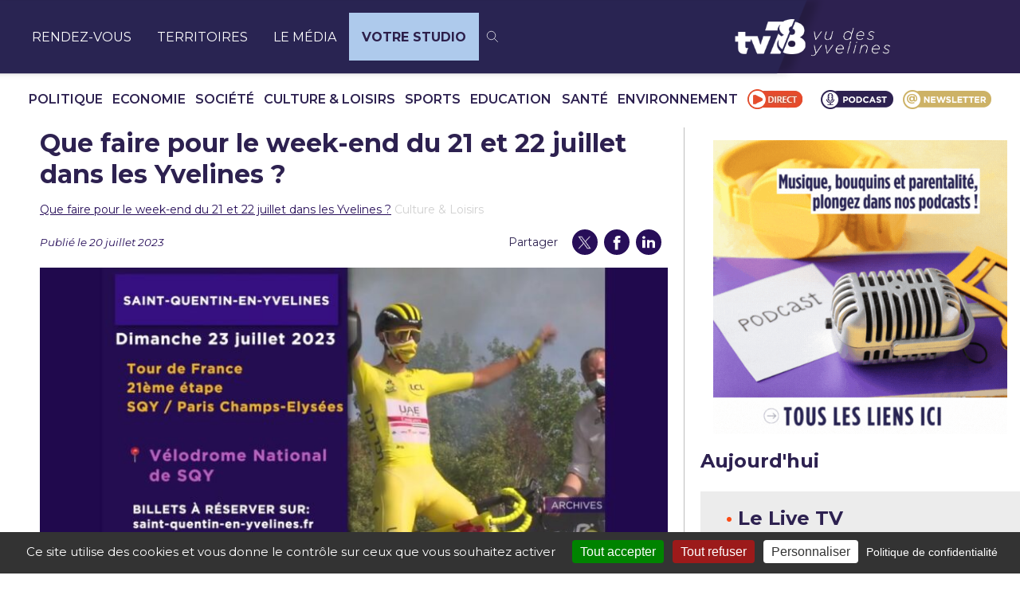

--- FILE ---
content_type: text/html; charset=UTF-8
request_url: https://tv78.com/que-faire-pour-le-week-end-du-21-et-22-juillet-dans-les-yvelines/
body_size: 28138
content:
<!DOCTYPE html>
<html lang="fr-FR">
<head>
  <!-- <title>TV78 | </title> -->
	<meta name="description" content="" />
	<meta name="keywords" content="">
		<!-- <link rel="apple-touch-icon" sizes="180x180" href="https://tv78.com/wp-content/themes/tv78-2024/apple-touch-icon.png"> -->
	<!-- <link rel="icon" type="image/png" sizes="32x32" href="https://tv78.com/wp-content/themes/tv78-2024/favicon-32x32.png"> -->
	<!-- <link rel="icon" type="image/png" sizes="16x16" href="https://tv78.com/wp-content/themes/tv78-2024/favicon-16x16.png"> -->
	<!-- <link rel="icon" type="image/png" sizes="16x16" href=""> -->
	<link rel="manifest" href="https://tv78.com/wp-content/themes/tv78-2024/site.webmanifest">
	<link rel="mask-icon" href="https://tv78.com/wp-content/themes/tv78-2024/safari-pinned-tab.svg" color="#41a7d8">
  
  <script src="https://cdn.jsdelivr.net/npm/simple-jscalendar@1.4.4/source/jsCalendar.lang.fr.js"></script>
  <script src="https://cdn.jsdelivr.net/npm/simple-jscalendar@1.4.4/source/jsCalendar.min.js"></script>
  <link rel="stylesheet" href="https://unpkg.com/simple-jscalendar@1.4.4/source/jsCalendar.min.css">
	<meta name="msapplication-TileColor" content="#ffffff">
	<meta name="theme-color" content="#ffffff">
	<meta name="viewport" content="width=device-width, initial-scale=1">

	
<!--  <link rel="preconnect" href="https://fonts.googleapis.com"> !-->
  <link rel="preconnect" href="https://fonts.gstatic.com" crossorigin>
  <link rel='preload' as='style' href="https://fonts.googleapis.com/css2?family=Fira+Sans:wght@200;300;400;500;600;700&family=Roboto+Flex:wght@300;400;700&display=swap">
  <link rel='stylesheet' href="https://fonts.googleapis.com/css2?family=Fira+Sans:wght@200;300;400;500;600;700&family=Roboto+Flex:wght@300;400;700&display=swap">
  <link rel='preload' as='style' href="https://fonts.googleapis.com/css2?family=Montserrat:ital,wght@0,100..900;1,100..900&display=swap">
  <link rel="stylesheet" href="https://fonts.googleapis.com/css2?family=Montserrat:ital,wght@0,100..900;1,100..900&display=swap">

	<!-- Google tag (gtag.js) --> 
	<script async src="https://www.googletagmanager.com/gtag/js?id=G-3ZE6E8VZSV"></script> 
	<script> window.dataLayer = window.dataLayer || []; function gtag(){dataLayer.push(arguments);} gtag('js', new Date()); gtag('config', 'G-3ZE6E8VZSV'); </script> 
  <meta name='robots' content='index, follow, max-image-preview:large, max-snippet:-1, max-video-preview:-1' />
		<style>img:is([sizes="auto" i], [sizes^="auto," i]) { contain-intrinsic-size: 3000px 1500px }</style>
		
	<!-- This site is optimized with the Yoast SEO plugin v25.6 - https://yoast.com/wordpress/plugins/seo/ -->
	<title>Que faire pour le week-end du 21 et 22 juillet dans les Yvelines ? | tv78</title>
	<link rel="canonical" href="https://tv78.com/que-faire-pour-le-week-end-du-21-et-22-juillet-dans-les-yvelines/" />
	<meta property="og:locale" content="fr_FR" />
	<meta property="og:type" content="article" />
	<meta property="og:title" content="Que faire pour le week-end du 21 et 22 juillet dans les Yvelines ? | tv78" />
	<meta property="og:description" content="À l’approche du week-end, voici 3 idées de sorties à faire dans les Yvelines ce week-end du 21 et 22 juillet." />
	<meta property="og:url" content="https://tv78.com/que-faire-pour-le-week-end-du-21-et-22-juillet-dans-les-yvelines/" />
	<meta property="og:site_name" content="tv78" />
	<meta property="article:publisher" content="https://www.facebook.com/TV78.Officiel/" />
	<meta property="article:published_time" content="2023-07-19T22:00:00+00:00" />
	<meta property="og:image" content="https://tv78.com/wp-content/uploads/2023/07/Logo_TV78.png" />
	<meta property="og:image:width" content="1000" />
	<meta property="og:image:height" content="463" />
	<meta property="og:image:type" content="image/png" />
	<meta name="twitter:card" content="summary_large_image" />
	<meta name="twitter:creator" content="@TV78_Yvelines" />
	<meta name="twitter:site" content="@TV78_Yvelines" />
	<script type="application/ld+json" class="yoast-schema-graph">{"@context":"https://schema.org","@graph":[{"@type":"Article","@id":"https://tv78.com/que-faire-pour-le-week-end-du-21-et-22-juillet-dans-les-yvelines/#article","isPartOf":{"@id":"https://tv78.com/que-faire-pour-le-week-end-du-21-et-22-juillet-dans-les-yvelines/"},"author":{"name":"","@id":""},"headline":"Que faire pour le week-end du 21 et 22 juillet dans les Yvelines ?","datePublished":"2023-07-19T22:00:00+00:00","mainEntityOfPage":{"@id":"https://tv78.com/que-faire-pour-le-week-end-du-21-et-22-juillet-dans-les-yvelines/"},"wordCount":29,"publisher":{"@id":"https://tv78.com/#organization"},"image":{"@id":"https://tv78.com/que-faire-pour-le-week-end-du-21-et-22-juillet-dans-les-yvelines/#primaryimage"},"thumbnailUrl":"https://tv78.com/wp-content/uploads/2023/07/YTB_TpvOWDT-Aao.jpg","articleSection":["Reportage"],"inLanguage":"fr-FR"},{"@type":"WebPage","@id":"https://tv78.com/que-faire-pour-le-week-end-du-21-et-22-juillet-dans-les-yvelines/","url":"https://tv78.com/que-faire-pour-le-week-end-du-21-et-22-juillet-dans-les-yvelines/","name":"Que faire pour le week-end du 21 et 22 juillet dans les Yvelines ? | tv78","isPartOf":{"@id":"https://tv78.com/#website"},"primaryImageOfPage":{"@id":"https://tv78.com/que-faire-pour-le-week-end-du-21-et-22-juillet-dans-les-yvelines/#primaryimage"},"image":{"@id":"https://tv78.com/que-faire-pour-le-week-end-du-21-et-22-juillet-dans-les-yvelines/#primaryimage"},"thumbnailUrl":"https://tv78.com/wp-content/uploads/2023/07/YTB_TpvOWDT-Aao.jpg","datePublished":"2023-07-19T22:00:00+00:00","breadcrumb":{"@id":"https://tv78.com/que-faire-pour-le-week-end-du-21-et-22-juillet-dans-les-yvelines/#breadcrumb"},"inLanguage":"fr-FR","potentialAction":[{"@type":"ReadAction","target":["https://tv78.com/que-faire-pour-le-week-end-du-21-et-22-juillet-dans-les-yvelines/"]}]},{"@type":"ImageObject","inLanguage":"fr-FR","@id":"https://tv78.com/que-faire-pour-le-week-end-du-21-et-22-juillet-dans-les-yvelines/#primaryimage","url":"https://tv78.com/wp-content/uploads/2023/07/YTB_TpvOWDT-Aao.jpg","contentUrl":"https://tv78.com/wp-content/uploads/2023/07/YTB_TpvOWDT-Aao.jpg","width":1280,"height":720},{"@type":"BreadcrumbList","@id":"https://tv78.com/que-faire-pour-le-week-end-du-21-et-22-juillet-dans-les-yvelines/#breadcrumb","itemListElement":[{"@type":"ListItem","position":1,"name":"Que faire pour le week-end du 21 et 22 juillet dans les Yvelines ?","item":"https://tv78.com/que-faire-pour-le-week-end-du-21-et-22-juillet-dans-les-yvelines/"},{"@type":"ListItem","position":2,"name":"Culture &amp; Loisirs"}]},{"@type":"WebSite","@id":"https://tv78.com/#website","url":"https://tv78.com/","name":"tv78","description":"vu des Yvelines","publisher":{"@id":"https://tv78.com/#organization"},"potentialAction":[{"@type":"SearchAction","target":{"@type":"EntryPoint","urlTemplate":"https://tv78.com/?s={search_term_string}"},"query-input":{"@type":"PropertyValueSpecification","valueRequired":true,"valueName":"search_term_string"}}],"inLanguage":"fr-FR"},{"@type":"Organization","@id":"https://tv78.com/#organization","name":"tv78","url":"https://tv78.com/","logo":{"@type":"ImageObject","inLanguage":"fr-FR","@id":"https://tv78.com/#/schema/logo/image/","url":"https://tv78.com/wp-content/uploads/2023/07/Logo_TV78.png","contentUrl":"https://tv78.com/wp-content/uploads/2023/07/Logo_TV78.png","width":1000,"height":463,"caption":"tv78"},"image":{"@id":"https://tv78.com/#/schema/logo/image/"},"sameAs":["https://www.facebook.com/TV78.Officiel/","https://x.com/TV78_Yvelines","https://www.threads.net/@tv78_yvelines","https://www.tiktok.com/@tv78_officiel","https://www.linkedin.com/company/1446766/admin/feed/posts/","https://www.youtube.com/channel/UCbw0leS3f-J-xPaNJzOmwew"]}]}</script>
	<!-- / Yoast SEO plugin. -->


		<style>
			.lazyload,
			.lazyloading {
				max-width: 100%;
			}
		</style>
		<script type="text/javascript">
/* <![CDATA[ */
window._wpemojiSettings = {"baseUrl":"https:\/\/s.w.org\/images\/core\/emoji\/15.0.3\/72x72\/","ext":".png","svgUrl":"https:\/\/s.w.org\/images\/core\/emoji\/15.0.3\/svg\/","svgExt":".svg","source":{"concatemoji":"https:\/\/tv78.com\/wp-includes\/js\/wp-emoji-release.min.js?ver=6.6.4"}};
/*! This file is auto-generated */
!function(i,n){var o,s,e;function c(e){try{var t={supportTests:e,timestamp:(new Date).valueOf()};sessionStorage.setItem(o,JSON.stringify(t))}catch(e){}}function p(e,t,n){e.clearRect(0,0,e.canvas.width,e.canvas.height),e.fillText(t,0,0);var t=new Uint32Array(e.getImageData(0,0,e.canvas.width,e.canvas.height).data),r=(e.clearRect(0,0,e.canvas.width,e.canvas.height),e.fillText(n,0,0),new Uint32Array(e.getImageData(0,0,e.canvas.width,e.canvas.height).data));return t.every(function(e,t){return e===r[t]})}function u(e,t,n){switch(t){case"flag":return n(e,"\ud83c\udff3\ufe0f\u200d\u26a7\ufe0f","\ud83c\udff3\ufe0f\u200b\u26a7\ufe0f")?!1:!n(e,"\ud83c\uddfa\ud83c\uddf3","\ud83c\uddfa\u200b\ud83c\uddf3")&&!n(e,"\ud83c\udff4\udb40\udc67\udb40\udc62\udb40\udc65\udb40\udc6e\udb40\udc67\udb40\udc7f","\ud83c\udff4\u200b\udb40\udc67\u200b\udb40\udc62\u200b\udb40\udc65\u200b\udb40\udc6e\u200b\udb40\udc67\u200b\udb40\udc7f");case"emoji":return!n(e,"\ud83d\udc26\u200d\u2b1b","\ud83d\udc26\u200b\u2b1b")}return!1}function f(e,t,n){var r="undefined"!=typeof WorkerGlobalScope&&self instanceof WorkerGlobalScope?new OffscreenCanvas(300,150):i.createElement("canvas"),a=r.getContext("2d",{willReadFrequently:!0}),o=(a.textBaseline="top",a.font="600 32px Arial",{});return e.forEach(function(e){o[e]=t(a,e,n)}),o}function t(e){var t=i.createElement("script");t.src=e,t.defer=!0,i.head.appendChild(t)}"undefined"!=typeof Promise&&(o="wpEmojiSettingsSupports",s=["flag","emoji"],n.supports={everything:!0,everythingExceptFlag:!0},e=new Promise(function(e){i.addEventListener("DOMContentLoaded",e,{once:!0})}),new Promise(function(t){var n=function(){try{var e=JSON.parse(sessionStorage.getItem(o));if("object"==typeof e&&"number"==typeof e.timestamp&&(new Date).valueOf()<e.timestamp+604800&&"object"==typeof e.supportTests)return e.supportTests}catch(e){}return null}();if(!n){if("undefined"!=typeof Worker&&"undefined"!=typeof OffscreenCanvas&&"undefined"!=typeof URL&&URL.createObjectURL&&"undefined"!=typeof Blob)try{var e="postMessage("+f.toString()+"("+[JSON.stringify(s),u.toString(),p.toString()].join(",")+"));",r=new Blob([e],{type:"text/javascript"}),a=new Worker(URL.createObjectURL(r),{name:"wpTestEmojiSupports"});return void(a.onmessage=function(e){c(n=e.data),a.terminate(),t(n)})}catch(e){}c(n=f(s,u,p))}t(n)}).then(function(e){for(var t in e)n.supports[t]=e[t],n.supports.everything=n.supports.everything&&n.supports[t],"flag"!==t&&(n.supports.everythingExceptFlag=n.supports.everythingExceptFlag&&n.supports[t]);n.supports.everythingExceptFlag=n.supports.everythingExceptFlag&&!n.supports.flag,n.DOMReady=!1,n.readyCallback=function(){n.DOMReady=!0}}).then(function(){return e}).then(function(){var e;n.supports.everything||(n.readyCallback(),(e=n.source||{}).concatemoji?t(e.concatemoji):e.wpemoji&&e.twemoji&&(t(e.twemoji),t(e.wpemoji)))}))}((window,document),window._wpemojiSettings);
/* ]]> */
</script>
<link rel='stylesheet' id='ctf_styles-css' href='https://tv78.com/wp-content/plugins/custom-twitter-feeds-pro/css/ctf-styles.min.css?ver=2.5.1' type='text/css' media='all' />
<style id='wp-emoji-styles-inline-css' type='text/css'>

	img.wp-smiley, img.emoji {
		display: inline !important;
		border: none !important;
		box-shadow: none !important;
		height: 1em !important;
		width: 1em !important;
		margin: 0 0.07em !important;
		vertical-align: -0.1em !important;
		background: none !important;
		padding: 0 !important;
	}
</style>
<link rel='stylesheet' id='wp-block-library-css' href='https://tv78.com/wp-includes/css/dist/block-library/style.min.css?ver=6.6.4' type='text/css' media='all' />
<link rel='stylesheet' id='tv78-2024-emission-grid-style-css' href='https://tv78.com/wp-content/plugins/tv78-2024-components/build/emission-grid/style-index.css?ver=0.1.0' type='text/css' media='all' />
<style id='tv78-live-style-inline-css' type='text/css'>
:root{--color-orange:#fc4b15;--color-purple:#5300bb;--color-purple-dark:#270e59;--color-purple-dark-2:#170737;--color-purple-dark-3:#1c0649;--color-grey-dark:#040213;--color-grey:#373737;--color-grey-deep:#d0d0d0;--primary-font:"Fira Sans",sans-serif;--secondary-font:"Roboto Flex",sans-serif}.VCrCRBapjripo03PsS7n{color:#d0d0d0;font-size:.875rem;transform:translateY(-150%)}.VCrCRBapjripo03PsS7n a,.VCrCRBapjripo03PsS7n span{color:var(--color-purple-dark);font-size:.875rem;text-underline-offset:2px}.VCrCRBapjripo03PsS7n .hnyGDA4wBKbsl9rpKc5z{color:#d0d0d0}.v6m1WIqjk6fZyLXdNSf6 .VCrCRBapjripo03PsS7n{display:none}.UQJLADVo407oWFcn0Eix .c4QJfbSBKnqN6M8dieop{align-items:center;display:flex;font-size:1rem;position:relative;z-index:1}.UQJLADVo407oWFcn0Eix .c4QJfbSBKnqN6M8dieop svg{fill:currentColor;margin-right:.3125rem}.UQJLADVo407oWFcn0Eix .o5J7hgKVsFbc4yUjbjIL{color:var(--color-orange);display:flex;margin-bottom:1.25rem;overflow:hidden;position:relative;text-decoration:none}.UQJLADVo407oWFcn0Eix .X5GSsPQU1KE7egb1FNqu img{height:auto;width:100%}.zszfPvOHTxR84iKoHCIS .qr4RU3GIDm1xevhJCxlt input{max-width:300px;width:100%}

</style>
<link rel='stylesheet' id='tv78-title-style-css' href='https://tv78.com/wp-content/plugins/tv78-components/build/title/style-index.css?ver=0.1.0' type='text/css' media='all' />
<style id='tv78-layout-home-style-inline-css' type='text/css'>
:root{--color-orange:#fc4b15;--color-purple:#5300bb;--color-purple-dark:#270e59;--color-purple-dark-2:#170737;--color-purple-dark-3:#1c0649;--color-grey-dark:#040213;--color-grey:#373737;--color-grey-deep:#d0d0d0;--primary-font:"Fira Sans",sans-serif;--secondary-font:"Roboto Flex",sans-serif}.NhJpB7uKAUroavlBa0Xw{color:#d0d0d0;font-size:.875rem;transform:translateY(-150%)}.NhJpB7uKAUroavlBa0Xw a,.NhJpB7uKAUroavlBa0Xw span{color:var(--color-purple-dark);font-size:.875rem;text-underline-offset:2px}.NhJpB7uKAUroavlBa0Xw .iKbcE8LfCbANwiZ0IzSw{color:#d0d0d0}.zvlTHLS0zuIzLkhF2wqX .NhJpB7uKAUroavlBa0Xw{display:none}.nGasrllpGskMAbe2Mg82{margin-left:auto;margin-right:auto;max-width:89.5rem}.nGasrllpGskMAbe2Mg82 .QApGdl4yUWRnTnvF52Sw .wp-block-columns{grid-gap:1.25rem;display:grid;grid-template-columns:1fr}@media(min-width:1024px){.nGasrllpGskMAbe2Mg82 .QApGdl4yUWRnTnvF52Sw .wp-block-columns{grid-template-columns:auto 380px}}

</style>
<link rel='stylesheet' id='tv78-emission-style-css' href='https://tv78.com/wp-content/plugins/tv78-components/build/emission/style-index.css?ver=0.1.0' type='text/css' media='all' />
<link rel='stylesheet' id='tv78-content-style-css' href='https://tv78.com/wp-content/plugins/tv78-components/build/content/style-index.css?ver=0.1.0' type='text/css' media='all' />
<style id='tv78-paragraph-style-inline-css' type='text/css'>
:root{--color-orange:#fc4b15;--color-purple:#5300bb;--color-purple-dark:#270e59;--color-purple-dark-2:#170737;--color-purple-dark-3:#1c0649;--color-grey-dark:#040213;--color-grey:#373737;--color-grey-deep:#d0d0d0;--primary-font:"Fira Sans",sans-serif;--secondary-font:"Roboto Flex",sans-serif}.n28JxIm_FS4DxsoX1gTf{color:#d0d0d0;font-size:.875rem;transform:translateY(-150%)}.n28JxIm_FS4DxsoX1gTf a,.n28JxIm_FS4DxsoX1gTf span{color:var(--color-purple-dark);font-size:.875rem;text-underline-offset:2px}.n28JxIm_FS4DxsoX1gTf .XOGRpWFoVVZF90gkDVFh{color:#d0d0d0}.FOCQe91nqjlCochS3JQu .n28JxIm_FS4DxsoX1gTf{display:none}.Eviq0amj7_ZKHuBOItD5{font-size:.875rem;line-height:1.2}.Eviq0amj7_ZKHuBOItD5 a{color:var(--color-orange);text-decoration:none}

</style>
<style id='tv78-paragraph-big-style-inline-css' type='text/css'>
:root{--color-orange:#fc4b15;--color-purple:#5300bb;--color-purple-dark:#270e59;--color-purple-dark-2:#170737;--color-purple-dark-3:#1c0649;--color-grey-dark:#040213;--color-grey:#373737;--color-grey-deep:#d0d0d0;--primary-font:"Fira Sans",sans-serif;--secondary-font:"Roboto Flex",sans-serif}.IoF_erskikQcDU2Lj5gM{color:#d0d0d0;font-size:.875rem;transform:translateY(-150%)}.IoF_erskikQcDU2Lj5gM a,.IoF_erskikQcDU2Lj5gM span{color:var(--color-purple-dark);font-size:.875rem;text-underline-offset:2px}.IoF_erskikQcDU2Lj5gM .L9n4Dz6o_ja6fFi_Mras{color:#d0d0d0}.ERgQ_XlPrFDAFi7vZUhC .IoF_erskikQcDU2Lj5gM{display:none}.icjYPPSFDPtKEN0LB9Vv p{color:var(--color-purple-dark);font-size:1.5rem;margin-bottom:.5rem}

</style>
<style id='tv78-list-style-inline-css' type='text/css'>
:root{--color-orange:#fc4b15;--color-purple:#5300bb;--color-purple-dark:#270e59;--color-purple-dark-2:#170737;--color-purple-dark-3:#1c0649;--color-grey-dark:#040213;--color-grey:#373737;--color-grey-deep:#d0d0d0;--primary-font:"Fira Sans",sans-serif;--secondary-font:"Roboto Flex",sans-serif}.p60fJLQNMZhYyljgesfA{color:#d0d0d0;font-size:.875rem;transform:translateY(-150%)}.p60fJLQNMZhYyljgesfA a,.p60fJLQNMZhYyljgesfA span{color:var(--color-purple-dark);font-size:.875rem;text-underline-offset:2px}.p60fJLQNMZhYyljgesfA .JWE7MnjNL7FjizOGdBsS{color:#d0d0d0}.Rf_Kc7_IpNATRaj7jR8g .p60fJLQNMZhYyljgesfA{display:none}.wOA7EdFabCae4N2C_bY3.spjlhDr8ohUiUnDAlXaP{background:#000;color:#fff}

</style>
<style id='tv78-heading-style-inline-css' type='text/css'>
:root{--color-orange:#fc4b15;--color-purple:#5300bb;--color-purple-dark:#270e59;--color-purple-dark-2:#170737;--color-purple-dark-3:#1c0649;--color-grey-dark:#040213;--color-grey:#373737;--color-grey-deep:#d0d0d0;--primary-font:"Fira Sans",sans-serif;--secondary-font:"Roboto Flex",sans-serif}.VFa_Do0zSJKajTwe_ufi{color:#d0d0d0;font-size:.875rem;transform:translateY(-150%)}.VFa_Do0zSJKajTwe_ufi a,.VFa_Do0zSJKajTwe_ufi span{color:var(--color-purple-dark);font-size:.875rem;text-underline-offset:2px}.VFa_Do0zSJKajTwe_ufi .WoqkC7cMYM2HtBAsRXe4{color:#d0d0d0}.s8Kd0k3p4wnqc6hUXrjf .VFa_Do0zSJKajTwe_ufi{display:none}

</style>
<style id='tv78-separator-style-inline-css' type='text/css'>
:root{--color-orange:#fc4b15;--color-purple:#5300bb;--color-purple-dark:#270e59;--color-purple-dark-2:#170737;--color-purple-dark-3:#1c0649;--color-grey-dark:#040213;--color-grey:#373737;--color-grey-deep:#d0d0d0;--primary-font:"Fira Sans",sans-serif;--secondary-font:"Roboto Flex",sans-serif}.mKy8eMrC9yo80XCqSEIY{color:#d0d0d0;font-size:.875rem;transform:translateY(-150%)}.mKy8eMrC9yo80XCqSEIY a,.mKy8eMrC9yo80XCqSEIY span{color:var(--color-purple-dark);font-size:.875rem;text-underline-offset:2px}.mKy8eMrC9yo80XCqSEIY .lyjRG00FP0dZr_DVHYlO{color:#d0d0d0}.I4KETKd5VhAo5O_yXu4D .mKy8eMrC9yo80XCqSEIY{display:none}.c60SKdJIUGIS5S2VGC14{background:var(--color-orange);height:1px;margin:.75rem auto;width:100%}.c60SKdJIUGIS5S2VGC14.qfb8jp8k2FkzhXdkWVAj:not(.lwmISWtVWKeoqWMXUpjN){margin:.75rem auto;padding:0 24px}@media(min-width:1440px){.c60SKdJIUGIS5S2VGC14.qfb8jp8k2FkzhXdkWVAj:not(.lwmISWtVWKeoqWMXUpjN){padding:0 85px}}@media(min-width:1024px){.c60SKdJIUGIS5S2VGC14.qfb8jp8k2FkzhXdkWVAj:not(.lwmISWtVWKeoqWMXUpjN){max-width:83.3333333333%}}@media(min-width:1440px){.c60SKdJIUGIS5S2VGC14.qfb8jp8k2FkzhXdkWVAj:not(.lwmISWtVWKeoqWMXUpjN){max-width:66.6666666667%}}.c60SKdJIUGIS5S2VGC14.j9SCMndY09pO7xwwT2I4{background:var(--color-grey-deep)}@media(min-width:1024px){.c60SKdJIUGIS5S2VGC14{margin:1.5rem 0}}

</style>
<style id='tv78-image-style-inline-css' type='text/css'>
:root{--color-orange:#fc4b15;--color-purple:#5300bb;--color-purple-dark:#270e59;--color-purple-dark-2:#170737;--color-purple-dark-3:#1c0649;--color-grey-dark:#040213;--color-grey:#373737;--color-grey-deep:#d0d0d0;--primary-font:"Fira Sans",sans-serif;--secondary-font:"Roboto Flex",sans-serif}.fk009RDjh1RyNZ02YzPV{color:#d0d0d0;font-size:.875rem;transform:translateY(-150%)}.fk009RDjh1RyNZ02YzPV a,.fk009RDjh1RyNZ02YzPV span{color:var(--color-purple-dark);font-size:.875rem;text-underline-offset:2px}.fk009RDjh1RyNZ02YzPV .cp8V9TfUXKktMfQzuogM{color:#d0d0d0}.kiK9PiGc5tnMl3m9En2o .fk009RDjh1RyNZ02YzPV{display:none}.YylmahisYgvP2UaPMAYA{margin:1.5rem auto 2.5rem}.YylmahisYgvP2UaPMAYA.Opbwgg1AcW_P1rgzwQ2A:not(.q3nA3UDZRCb_tmZzaEiQ){margin-bottom:2.5rem;margin-top:1.5rem;padding:0 24px}@media(min-width:1440px){.YylmahisYgvP2UaPMAYA.Opbwgg1AcW_P1rgzwQ2A:not(.q3nA3UDZRCb_tmZzaEiQ){padding:0 85px}}@media(min-width:1024px){.YylmahisYgvP2UaPMAYA.Opbwgg1AcW_P1rgzwQ2A:not(.q3nA3UDZRCb_tmZzaEiQ){max-width:83.3333333333%}}@media(min-width:1440px){.YylmahisYgvP2UaPMAYA.Opbwgg1AcW_P1rgzwQ2A:not(.q3nA3UDZRCb_tmZzaEiQ){max-width:66.6666666667%}}.YylmahisYgvP2UaPMAYA button{left:50%;position:absolute;top:50%;transform:translate(-50%,-50%)}.YylmahisYgvP2UaPMAYA img{width:100%}

</style>
<link rel='stylesheet' id='tv78-image-text-style-css' href='https://tv78.com/wp-content/plugins/tv78-components/build/image-text/style-index.css?ver=0.1.0' type='text/css' media='all' />
<link rel='stylesheet' id='tv78-banner-style-css' href='https://tv78.com/wp-content/plugins/tv78-components/build/banner/style-index.css?ver=0.1.0' type='text/css' media='all' />
<style id='tv78-territoire-style-inline-css' type='text/css'>
:root{--color-orange:#fc4b15;--color-purple:#5300bb;--color-purple-dark:#270e59;--color-purple-dark-2:#170737;--color-purple-dark-3:#1c0649;--color-grey-dark:#040213;--color-grey:#373737;--color-grey-deep:#d0d0d0;--primary-font:"Fira Sans",sans-serif;--secondary-font:"Roboto Flex",sans-serif}.PWOjemtTRLpmv6LBji7d{color:#d0d0d0;font-size:.875rem;transform:translateY(-150%)}.PWOjemtTRLpmv6LBji7d a,.PWOjemtTRLpmv6LBji7d span{color:var(--color-purple-dark);font-size:.875rem;text-underline-offset:2px}.PWOjemtTRLpmv6LBji7d .qhoYUpE3x4xTSZm06ZXp{color:#d0d0d0}.lx7YzZw7TYsEr0i25Pyh .PWOjemtTRLpmv6LBji7d{display:none}.gaF65NZyAI6DtfXgy7jQ{border-top:1px solid var(--color-orange);margin-bottom:2rem;margin-top:2.25rem;padding-top:1.5rem}.gaF65NZyAI6DtfXgy7jQ .IWTzF5jma_65EJ8ehiCV{grid-gap:.5rem;display:flex;flex-wrap:wrap;list-style:none;margin:0;padding:0}.gaF65NZyAI6DtfXgy7jQ .IWTzF5jma_65EJ8ehiCV .K963wooXhDzm9TNWCxmP{border:1px solid var(--color-orange);border-radius:2.5rem;display:flex;overflow:hidden}.gaF65NZyAI6DtfXgy7jQ .IWTzF5jma_65EJ8ehiCV .K963wooXhDzm9TNWCxmP a{border-radius:2.5rem;color:var(--color-orange);font-size:.75rem;font-weight:400;padding:.75rem .625rem;text-decoration:none;transition:all .3s ease}.gaF65NZyAI6DtfXgy7jQ .IWTzF5jma_65EJ8ehiCV .K963wooXhDzm9TNWCxmP a:hover{background:var(--color-orange);color:#fff}

</style>
<link rel='stylesheet' id='tv78-cards-style-css' href='https://tv78.com/wp-content/plugins/tv78-components/build/cards/style-index.css?ver=0.1.0' type='text/css' media='all' />
<link rel='stylesheet' id='tv78-cards-item-style-css' href='https://tv78.com/wp-content/plugins/tv78-components/build/cards-item/style-index.css?ver=0.1.0' type='text/css' media='all' />
<style id='tv78-keyfigures-style-inline-css' type='text/css'>
:root{--color-orange:#fc4b15;--color-purple:#5300bb;--color-purple-dark:#270e59;--color-purple-dark-2:#170737;--color-purple-dark-3:#1c0649;--color-grey-dark:#040213;--color-grey:#373737;--color-grey-deep:#d0d0d0;--primary-font:"Fira Sans",sans-serif;--secondary-font:"Roboto Flex",sans-serif}.x6fuAm4edO0DVxyIylI7{color:#d0d0d0;font-size:.875rem;transform:translateY(-150%)}.x6fuAm4edO0DVxyIylI7 a,.x6fuAm4edO0DVxyIylI7 span{color:var(--color-purple-dark);font-size:.875rem;text-underline-offset:2px}.x6fuAm4edO0DVxyIylI7 .Iyx3QVE5U6CgoifJ4_2Z{color:#d0d0d0}.sh90gicnCekGiffiMbfm .x6fuAm4edO0DVxyIylI7{display:none}.Gx50t14pslXPoFZTuzsc{margin:1.5rem auto 2.5rem;overflow:hidden}.Gx50t14pslXPoFZTuzsc:not(.IDoJLEyWSNVTIzEiEUiD){padding:0 24px}@media(min-width:1440px){.Gx50t14pslXPoFZTuzsc:not(.IDoJLEyWSNVTIzEiEUiD){padding:0 85px}}@media(min-width:1024px){.Gx50t14pslXPoFZTuzsc:not(.IDoJLEyWSNVTIzEiEUiD){margin-left:8.3333333333%;margin-left:16.6666666667%;max-width:83.3333333333%;max-width:66.6666666667%}}.Gx50t14pslXPoFZTuzsc.IDoJLEyWSNVTIzEiEUiD .KRrmA1qAJLDi_MhvgiWW>div>div,.Gx50t14pslXPoFZTuzsc:not(.IDoJLEyWSNVTIzEiEUiD) .KRrmA1qAJLDi_MhvgiWW{grid-gap:1rem;align-items:stretch;display:flex;justify-content:center}

</style>
<style id='tv78-keyfigures-item-style-inline-css' type='text/css'>
:root{--color-orange:#fc4b15;--color-purple:#5300bb;--color-purple-dark:#270e59;--color-purple-dark-2:#170737;--color-purple-dark-3:#1c0649;--color-grey-dark:#040213;--color-grey:#373737;--color-grey-deep:#d0d0d0;--primary-font:"Fira Sans",sans-serif;--secondary-font:"Roboto Flex",sans-serif}.pfiiS7_tVpQfJJmALDrO{color:#d0d0d0;font-size:.875rem;transform:translateY(-150%)}.pfiiS7_tVpQfJJmALDrO a,.pfiiS7_tVpQfJJmALDrO span{color:var(--color-purple-dark);font-size:.875rem;text-underline-offset:2px}.pfiiS7_tVpQfJJmALDrO .d4kXnFYYPiAo9RHYDTYA{color:#d0d0d0}.CgE6m9YRFlkSvv6SGARc .pfiiS7_tVpQfJJmALDrO{display:none}.dweaYBqadHKnK1_Oh1QW{background:var(--color-purple-dark);color:var(--color-orange);height:100%;padding:4.375rem 1.125rem;text-align:center;width:100%}@media(min-width:1024px){.dweaYBqadHKnK1_Oh1QW{width:14rem}}.dweaYBqadHKnK1_Oh1QW .bNqGSsWPauKvMRV8xcM2{font-size:2.5rem;font-weight:500}.dweaYBqadHKnK1_Oh1QW .wfepfXdsfkGCufUmGYQ1{font-size:.875rem;margin-top:.5rem}

</style>
<style id='tv78-territoire-category-style-inline-css' type='text/css'>
:root{--color-orange:#fc4b15;--color-purple:#5300bb;--color-purple-dark:#270e59;--color-purple-dark-2:#170737;--color-purple-dark-3:#1c0649;--color-grey-dark:#040213;--color-grey:#373737;--color-grey-deep:#d0d0d0;--primary-font:"Fira Sans",sans-serif;--secondary-font:"Roboto Flex",sans-serif}.VWLWVC8GRkxGDwjYlhhw{color:#d0d0d0;font-size:.875rem;transform:translateY(-150%)}.VWLWVC8GRkxGDwjYlhhw a,.VWLWVC8GRkxGDwjYlhhw span{color:var(--color-purple-dark);font-size:.875rem;text-underline-offset:2px}.VWLWVC8GRkxGDwjYlhhw .nRJ23ptH66M7RGl1UfAI{color:#d0d0d0}.gRZaR2vDTTJgZE80kpwz .VWLWVC8GRkxGDwjYlhhw{display:none}.t03QNPQuynbeP71hMwyW{border-top:1px solid var(--color-orange);margin-bottom:2rem;margin-top:2.25rem;padding-top:1.5rem}.t03QNPQuynbeP71hMwyW .bm8jtaxfKrlsfFpORQxP{grid-gap:.5rem;display:flex;flex-wrap:wrap;list-style:none;margin:0;padding:0}.t03QNPQuynbeP71hMwyW .bm8jtaxfKrlsfFpORQxP .wg1nEJleCKaZuC00V7jO{border:1px solid var(--color-orange);border-radius:2.5rem;display:flex;overflow:hidden}.t03QNPQuynbeP71hMwyW .bm8jtaxfKrlsfFpORQxP .wg1nEJleCKaZuC00V7jO a{border-radius:2.5rem;color:var(--color-orange);font-size:.75rem;font-weight:400;padding:.75rem .625rem;text-decoration:none;transition:all .3s ease}.t03QNPQuynbeP71hMwyW .bm8jtaxfKrlsfFpORQxP .wg1nEJleCKaZuC00V7jO a:hover{background:var(--color-orange);color:#fff}

</style>
<style id='tv78-team-style-inline-css' type='text/css'>
:root{--color-orange:#fc4b15;--color-purple:#5300bb;--color-purple-dark:#270e59;--color-purple-dark-2:#170737;--color-purple-dark-3:#1c0649;--color-grey-dark:#040213;--color-grey:#373737;--color-grey-deep:#d0d0d0;--primary-font:"Fira Sans",sans-serif;--secondary-font:"Roboto Flex",sans-serif}.X3R9nINW2nL2E4P7CNSx{color:#d0d0d0;font-size:.875rem;transform:translateY(-150%)}.X3R9nINW2nL2E4P7CNSx a,.X3R9nINW2nL2E4P7CNSx span{color:var(--color-purple-dark);font-size:.875rem;text-underline-offset:2px}.X3R9nINW2nL2E4P7CNSx .sYY4FdbgIiymsd1kSwgd{color:#d0d0d0}.gP45T03p71FzvrBgEdAU .X3R9nINW2nL2E4P7CNSx{display:none}.DVBHS4CmETc3WGIeCuiP{margin-bottom:2.5rem;margin-top:2.5rem;position:relative}.DVBHS4CmETc3WGIeCuiP h2{border-bottom:1px solid var(--color-orange);color:var(--color-purple-dark);font-family:Fira Sans,sans-serif;font-size:1.5rem;font-weight:500;line-height:1.2;margin:0;padding-bottom:.75rem}.DVBHS4CmETc3WGIeCuiP.GLOBXwGDttNwThNaN_5O .W1U5yR8IAzmM0Upe2Ad9>div>div,.DVBHS4CmETc3WGIeCuiP:not(.GLOBXwGDttNwThNaN_5O) .W1U5yR8IAzmM0Upe2Ad9{grid-gap:1rem;align-items:center;display:flex;margin-top:2rem}

</style>
<style id='tv78-team-item-style-inline-css' type='text/css'>
:root{--color-orange:#fc4b15;--color-purple:#5300bb;--color-purple-dark:#270e59;--color-purple-dark-2:#170737;--color-purple-dark-3:#1c0649;--color-grey-dark:#040213;--color-grey:#373737;--color-grey-deep:#d0d0d0;--primary-font:"Fira Sans",sans-serif;--secondary-font:"Roboto Flex",sans-serif}.WvppystLyLxWQCdIOecT{color:#d0d0d0;font-size:.875rem;transform:translateY(-150%)}.WvppystLyLxWQCdIOecT a,.WvppystLyLxWQCdIOecT span{color:var(--color-purple-dark);font-size:.875rem;text-underline-offset:2px}.WvppystLyLxWQCdIOecT .B8WU9AJDALcgGbbnU8Xg{color:#d0d0d0}.EdIOpMg7K_2e7QprqRPM .WvppystLyLxWQCdIOecT{display:none}.wjTOA3ZCHDptjgSqSaoq{grid-gap:.5rem;align-items:center;display:flex}.wjTOA3ZCHDptjgSqSaoq .FvpYrruBRnWfxMqCTrLw{color:var(--color-purple-dark);font-size:.75rem}.wjTOA3ZCHDptjgSqSaoq a{grid-gap:.5rem;align-items:center;display:flex;text-decoration:none}.wjTOA3ZCHDptjgSqSaoq .U4rv2nE0QDlttVJnOpZc{background-color:#eee;border-radius:50%;display:flex;height:2rem;overflow:hidden;position:relative;width:2rem}.wjTOA3ZCHDptjgSqSaoq .U4rv2nE0QDlttVJnOpZc img{-o-object-fit:cover;object-fit:cover}.wjTOA3ZCHDptjgSqSaoq.q9EEk11ii3dpDm1rvmpR .U4rv2nE0QDlttVJnOpZc{height:6.375rem;width:6.375rem}

</style>
<link rel='stylesheet' id='tv78-replay-style-css' href='https://tv78.com/wp-content/plugins/tv78-components/build/replay/style-index.css?ver=0.1.0' type='text/css' media='all' />
<link rel='stylesheet' id='tv78-archives-style-css' href='https://tv78.com/wp-content/plugins/tv78-components/build/archives/style-index.css?ver=0.1.0' type='text/css' media='all' />
<link rel='stylesheet' id='tv78-replay-item-style-css' href='https://tv78.com/wp-content/plugins/tv78-components/build/replay-item/style-index.css?ver=0.1.0' type='text/css' media='all' />
<style id='tv78-article-lead-style-inline-css' type='text/css'>
:root{--color-orange:#fc4b15;--color-purple:#5300bb;--color-purple-dark:#270e59;--color-purple-dark-2:#170737;--color-purple-dark-3:#1c0649;--color-grey-dark:#040213;--color-grey:#373737;--color-grey-deep:#d0d0d0;--primary-font:"Fira Sans",sans-serif;--secondary-font:"Roboto Flex",sans-serif}.XXyv28FRSdeA9SFh3rlb{color:#d0d0d0;font-size:.875rem;transform:translateY(-150%)}.XXyv28FRSdeA9SFh3rlb a,.XXyv28FRSdeA9SFh3rlb span{color:var(--color-purple-dark);font-size:.875rem;text-underline-offset:2px}.XXyv28FRSdeA9SFh3rlb .SGcJNy70yCSm48G99inp{color:#d0d0d0}.lCjBDlYQ41XOyO3HQIZ2 .XXyv28FRSdeA9SFh3rlb{display:none}.PCiJquDCiB2SdTqaiqXt{margin-bottom:2.5rem;overflow:hidden;position:relative}

</style>
<link rel='stylesheet' id='tv78-article-selection-style-css' href='https://tv78.com/wp-content/plugins/tv78-components/build/article-selection/style-index.css?ver=0.1.0' type='text/css' media='all' />
<style id='tv78-articles-featured-style-inline-css' type='text/css'>
:root{--color-orange:#fc4b15;--color-purple:#5300bb;--color-purple-dark:#270e59;--color-purple-dark-2:#170737;--color-purple-dark-3:#1c0649;--color-grey-dark:#040213;--color-grey:#373737;--color-grey-deep:#d0d0d0;--primary-font:"Fira Sans",sans-serif;--secondary-font:"Roboto Flex",sans-serif}.vVMWRwOJk4WHvXpj8h04{color:#d0d0d0;font-size:.875rem;transform:translateY(-150%)}.vVMWRwOJk4WHvXpj8h04 a,.vVMWRwOJk4WHvXpj8h04 span{color:var(--color-purple-dark);font-size:.875rem;text-underline-offset:2px}.vVMWRwOJk4WHvXpj8h04 .P7_KusC8_13H6jILD7BB{color:#d0d0d0}.NYJLYF7D4PpyzBMK3IaE .vVMWRwOJk4WHvXpj8h04{display:none}.gSzxD34jpcZt70LpgIeP h2{border-bottom:1px solid var(--color-orange);color:var(--color-purple-dark);font-family:Fira Sans,sans-serif;font-size:1.5rem;font-weight:500;line-height:1.2;margin:0;padding-bottom:.75rem}.gSzxD34jpcZt70LpgIeP .nMOwGVPawfrDmVv20W1_{grid-gap:56px 16px;display:grid;grid-template-columns:1fr;margin:2.5rem 0}@media(min-width:1024px){.gSzxD34jpcZt70LpgIeP .nMOwGVPawfrDmVv20W1_{grid-template-columns:repeat(2,1fr)}}

</style>
<link rel='stylesheet' id='tv78-articles-list-style-css' href='https://tv78.com/wp-content/plugins/tv78-components/build/articles-list/style-index.css?ver=0.1.0' type='text/css' media='all' />
<style id='tv78-articles-pagination-style-inline-css' type='text/css'>
:root{--color-orange:#fc4b15;--color-purple:#5300bb;--color-purple-dark:#270e59;--color-purple-dark-2:#170737;--color-purple-dark-3:#1c0649;--color-grey-dark:#040213;--color-grey:#373737;--color-grey-deep:#d0d0d0;--primary-font:"Fira Sans",sans-serif;--secondary-font:"Roboto Flex",sans-serif}.agc6Fm0Q_aCVMsbM9FzK{color:#d0d0d0;font-size:.875rem;transform:translateY(-150%)}.agc6Fm0Q_aCVMsbM9FzK a,.agc6Fm0Q_aCVMsbM9FzK span{color:var(--color-purple-dark);font-size:.875rem;text-underline-offset:2px}.agc6Fm0Q_aCVMsbM9FzK .TLzEO4HBLuoGCGvmZkn3{color:#d0d0d0}.SOwlR8jg3pygT5_torLi .agc6Fm0Q_aCVMsbM9FzK{display:none}.VC9aqCATi8R4hLDoFl3a{margin-left:auto;margin-right:auto;max-width:89.5rem}.VC9aqCATi8R4hLDoFl3a .LE6FxAfS5JT4vK_g1VOK{align-items:center;border-bottom:1px solid var(--color-grey-deep);display:flex;margin-bottom:2rem;padding-bottom:.75rem}.VC9aqCATi8R4hLDoFl3a .LE6FxAfS5JT4vK_g1VOK svg{margin-left:.3125rem}.VC9aqCATi8R4hLDoFl3a .LE6FxAfS5JT4vK_g1VOK h2{color:var(--color-purple-dark);font-size:1.5rem;font-weight:500;line-height:1.2}.VC9aqCATi8R4hLDoFl3a .UEQXr_Sat9Folj4p4zAC{grid-gap:2rem;display:grid;grid-template-columns:1fr;margin:2rem 0}.VC9aqCATi8R4hLDoFl3a .DKeFGIdmxG2UnoCeF053{color:var(--color-purple-dark);font-size:.875rem;margin:1rem 0}

</style>
<link rel='stylesheet' id='tv78-articles-emission-style-css' href='https://tv78.com/wp-content/plugins/tv78-components/build/articles-emission/style-index.css?ver=0.1.0' type='text/css' media='all' />
<link rel='stylesheet' id='tv78-twitter-style-css' href='https://tv78.com/wp-content/plugins/tv78-components/build/twitter/style-index.css?ver=0.1.0' type='text/css' media='all' />
<link rel='stylesheet' id='tv78-twitter-slider-style-css' href='https://tv78.com/wp-content/plugins/tv78-components/build/twitter-slider/style-index.css?ver=0.1.0' type='text/css' media='all' />
<style id='tv78-agenda-culture-style-inline-css' type='text/css'>
:root{--color-orange:#fc4b15;--color-purple:#5300bb;--color-purple-dark:#270e59;--color-purple-dark-2:#170737;--color-purple-dark-3:#1c0649;--color-grey-dark:#040213;--color-grey:#373737;--color-grey-deep:#d0d0d0;--primary-font:"Fira Sans",sans-serif;--secondary-font:"Roboto Flex",sans-serif}.WLxXZ6Xq7eWJK3sDrYfz{color:#d0d0d0;font-size:.875rem;transform:translateY(-150%)}.WLxXZ6Xq7eWJK3sDrYfz a,.WLxXZ6Xq7eWJK3sDrYfz span{color:var(--color-purple-dark);font-size:.875rem;text-underline-offset:2px}.WLxXZ6Xq7eWJK3sDrYfz .G8P9giRMowfwHmnhMpYV{color:#d0d0d0}.oAqXJoFMDN75nBRD5V5B .WLxXZ6Xq7eWJK3sDrYfz{display:none}.KyozJ09hV405WEjN9XWa{background:#edf3f5;margin-bottom:2.5rem;padding:20px;position:relative}

</style>
<style id='tv78-agenda-sport-style-inline-css' type='text/css'>
:root{--color-orange:#fc4b15;--color-purple:#5300bb;--color-purple-dark:#270e59;--color-purple-dark-2:#170737;--color-purple-dark-3:#1c0649;--color-grey-dark:#040213;--color-grey:#373737;--color-grey-deep:#d0d0d0;--primary-font:"Fira Sans",sans-serif;--secondary-font:"Roboto Flex",sans-serif}.YrQUXbGPll_6Rnn2MHsk{color:#d0d0d0;font-size:.875rem;transform:translateY(-150%)}.YrQUXbGPll_6Rnn2MHsk a,.YrQUXbGPll_6Rnn2MHsk span{color:var(--color-purple-dark);font-size:.875rem;text-underline-offset:2px}.YrQUXbGPll_6Rnn2MHsk .OF9J4xzVagyZ4RhYYZ9C{color:#d0d0d0}.Y4W3axbckuvtgeIyaR_n .YrQUXbGPll_6Rnn2MHsk{display:none}.jAYVnTJ7nbbVKK68g0UI{background:#edf3f5;margin-bottom:2.5rem;padding:20px;position:relative}

</style>
<style id='global-styles-inline-css' type='text/css'>
:root{--wp--preset--aspect-ratio--square: 1;--wp--preset--aspect-ratio--4-3: 4/3;--wp--preset--aspect-ratio--3-4: 3/4;--wp--preset--aspect-ratio--3-2: 3/2;--wp--preset--aspect-ratio--2-3: 2/3;--wp--preset--aspect-ratio--16-9: 16/9;--wp--preset--aspect-ratio--9-16: 9/16;--wp--preset--color--black: #000000;--wp--preset--color--cyan-bluish-gray: #abb8c3;--wp--preset--color--white: #ffffff;--wp--preset--color--pale-pink: #f78da7;--wp--preset--color--vivid-red: #cf2e2e;--wp--preset--color--luminous-vivid-orange: #ff6900;--wp--preset--color--luminous-vivid-amber: #fcb900;--wp--preset--color--light-green-cyan: #7bdcb5;--wp--preset--color--vivid-green-cyan: #00d084;--wp--preset--color--pale-cyan-blue: #8ed1fc;--wp--preset--color--vivid-cyan-blue: #0693e3;--wp--preset--color--vivid-purple: #9b51e0;--wp--preset--color--purple: #5300BB;--wp--preset--color--purple-dark: #270E59;--wp--preset--color--orange: #FC4B15;--wp--preset--color--dark: #040213;--wp--preset--gradient--vivid-cyan-blue-to-vivid-purple: linear-gradient(135deg,rgba(6,147,227,1) 0%,rgb(155,81,224) 100%);--wp--preset--gradient--light-green-cyan-to-vivid-green-cyan: linear-gradient(135deg,rgb(122,220,180) 0%,rgb(0,208,130) 100%);--wp--preset--gradient--luminous-vivid-amber-to-luminous-vivid-orange: linear-gradient(135deg,rgba(252,185,0,1) 0%,rgba(255,105,0,1) 100%);--wp--preset--gradient--luminous-vivid-orange-to-vivid-red: linear-gradient(135deg,rgba(255,105,0,1) 0%,rgb(207,46,46) 100%);--wp--preset--gradient--very-light-gray-to-cyan-bluish-gray: linear-gradient(135deg,rgb(238,238,238) 0%,rgb(169,184,195) 100%);--wp--preset--gradient--cool-to-warm-spectrum: linear-gradient(135deg,rgb(74,234,220) 0%,rgb(151,120,209) 20%,rgb(207,42,186) 40%,rgb(238,44,130) 60%,rgb(251,105,98) 80%,rgb(254,248,76) 100%);--wp--preset--gradient--blush-light-purple: linear-gradient(135deg,rgb(255,206,236) 0%,rgb(152,150,240) 100%);--wp--preset--gradient--blush-bordeaux: linear-gradient(135deg,rgb(254,205,165) 0%,rgb(254,45,45) 50%,rgb(107,0,62) 100%);--wp--preset--gradient--luminous-dusk: linear-gradient(135deg,rgb(255,203,112) 0%,rgb(199,81,192) 50%,rgb(65,88,208) 100%);--wp--preset--gradient--pale-ocean: linear-gradient(135deg,rgb(255,245,203) 0%,rgb(182,227,212) 50%,rgb(51,167,181) 100%);--wp--preset--gradient--electric-grass: linear-gradient(135deg,rgb(202,248,128) 0%,rgb(113,206,126) 100%);--wp--preset--gradient--midnight: linear-gradient(135deg,rgb(2,3,129) 0%,rgb(40,116,252) 100%);--wp--preset--font-size--small: 13px;--wp--preset--font-size--medium: 20px;--wp--preset--font-size--large: 36px;--wp--preset--font-size--x-large: 42px;--wp--preset--spacing--20: 0.44rem;--wp--preset--spacing--30: 0.67rem;--wp--preset--spacing--40: 1rem;--wp--preset--spacing--50: 1.5rem;--wp--preset--spacing--60: 2.25rem;--wp--preset--spacing--70: 3.38rem;--wp--preset--spacing--80: 5.06rem;--wp--preset--shadow--natural: 6px 6px 9px rgba(0, 0, 0, 0.2);--wp--preset--shadow--deep: 12px 12px 50px rgba(0, 0, 0, 0.4);--wp--preset--shadow--sharp: 6px 6px 0px rgba(0, 0, 0, 0.2);--wp--preset--shadow--outlined: 6px 6px 0px -3px rgba(255, 255, 255, 1), 6px 6px rgba(0, 0, 0, 1);--wp--preset--shadow--crisp: 6px 6px 0px rgba(0, 0, 0, 1);}:root { --wp--style--global--content-size: 1400px;--wp--style--global--wide-size: 1400px; }:where(body) { margin: 0; }.wp-site-blocks > .alignleft { float: left; margin-right: 2em; }.wp-site-blocks > .alignright { float: right; margin-left: 2em; }.wp-site-blocks > .aligncenter { justify-content: center; margin-left: auto; margin-right: auto; }:where(.is-layout-flex){gap: 0.5em;}:where(.is-layout-grid){gap: 0.5em;}.is-layout-flow > .alignleft{float: left;margin-inline-start: 0;margin-inline-end: 2em;}.is-layout-flow > .alignright{float: right;margin-inline-start: 2em;margin-inline-end: 0;}.is-layout-flow > .aligncenter{margin-left: auto !important;margin-right: auto !important;}.is-layout-constrained > .alignleft{float: left;margin-inline-start: 0;margin-inline-end: 2em;}.is-layout-constrained > .alignright{float: right;margin-inline-start: 2em;margin-inline-end: 0;}.is-layout-constrained > .aligncenter{margin-left: auto !important;margin-right: auto !important;}.is-layout-constrained > :where(:not(.alignleft):not(.alignright):not(.alignfull)){max-width: var(--wp--style--global--content-size);margin-left: auto !important;margin-right: auto !important;}.is-layout-constrained > .alignwide{max-width: var(--wp--style--global--wide-size);}body .is-layout-flex{display: flex;}.is-layout-flex{flex-wrap: wrap;align-items: center;}.is-layout-flex > :is(*, div){margin: 0;}body .is-layout-grid{display: grid;}.is-layout-grid > :is(*, div){margin: 0;}body{padding-top: 0px;padding-right: 0px;padding-bottom: 0px;padding-left: 0px;}a:where(:not(.wp-element-button)){text-decoration: underline;}:root :where(.wp-element-button, .wp-block-button__link){background-color: #32373c;border-width: 0;color: #fff;font-family: inherit;font-size: inherit;line-height: inherit;padding: calc(0.667em + 2px) calc(1.333em + 2px);text-decoration: none;}.has-black-color{color: var(--wp--preset--color--black) !important;}.has-cyan-bluish-gray-color{color: var(--wp--preset--color--cyan-bluish-gray) !important;}.has-white-color{color: var(--wp--preset--color--white) !important;}.has-pale-pink-color{color: var(--wp--preset--color--pale-pink) !important;}.has-vivid-red-color{color: var(--wp--preset--color--vivid-red) !important;}.has-luminous-vivid-orange-color{color: var(--wp--preset--color--luminous-vivid-orange) !important;}.has-luminous-vivid-amber-color{color: var(--wp--preset--color--luminous-vivid-amber) !important;}.has-light-green-cyan-color{color: var(--wp--preset--color--light-green-cyan) !important;}.has-vivid-green-cyan-color{color: var(--wp--preset--color--vivid-green-cyan) !important;}.has-pale-cyan-blue-color{color: var(--wp--preset--color--pale-cyan-blue) !important;}.has-vivid-cyan-blue-color{color: var(--wp--preset--color--vivid-cyan-blue) !important;}.has-vivid-purple-color{color: var(--wp--preset--color--vivid-purple) !important;}.has-purple-color{color: var(--wp--preset--color--purple) !important;}.has-purple-dark-color{color: var(--wp--preset--color--purple-dark) !important;}.has-orange-color{color: var(--wp--preset--color--orange) !important;}.has-dark-color{color: var(--wp--preset--color--dark) !important;}.has-black-background-color{background-color: var(--wp--preset--color--black) !important;}.has-cyan-bluish-gray-background-color{background-color: var(--wp--preset--color--cyan-bluish-gray) !important;}.has-white-background-color{background-color: var(--wp--preset--color--white) !important;}.has-pale-pink-background-color{background-color: var(--wp--preset--color--pale-pink) !important;}.has-vivid-red-background-color{background-color: var(--wp--preset--color--vivid-red) !important;}.has-luminous-vivid-orange-background-color{background-color: var(--wp--preset--color--luminous-vivid-orange) !important;}.has-luminous-vivid-amber-background-color{background-color: var(--wp--preset--color--luminous-vivid-amber) !important;}.has-light-green-cyan-background-color{background-color: var(--wp--preset--color--light-green-cyan) !important;}.has-vivid-green-cyan-background-color{background-color: var(--wp--preset--color--vivid-green-cyan) !important;}.has-pale-cyan-blue-background-color{background-color: var(--wp--preset--color--pale-cyan-blue) !important;}.has-vivid-cyan-blue-background-color{background-color: var(--wp--preset--color--vivid-cyan-blue) !important;}.has-vivid-purple-background-color{background-color: var(--wp--preset--color--vivid-purple) !important;}.has-purple-background-color{background-color: var(--wp--preset--color--purple) !important;}.has-purple-dark-background-color{background-color: var(--wp--preset--color--purple-dark) !important;}.has-orange-background-color{background-color: var(--wp--preset--color--orange) !important;}.has-dark-background-color{background-color: var(--wp--preset--color--dark) !important;}.has-black-border-color{border-color: var(--wp--preset--color--black) !important;}.has-cyan-bluish-gray-border-color{border-color: var(--wp--preset--color--cyan-bluish-gray) !important;}.has-white-border-color{border-color: var(--wp--preset--color--white) !important;}.has-pale-pink-border-color{border-color: var(--wp--preset--color--pale-pink) !important;}.has-vivid-red-border-color{border-color: var(--wp--preset--color--vivid-red) !important;}.has-luminous-vivid-orange-border-color{border-color: var(--wp--preset--color--luminous-vivid-orange) !important;}.has-luminous-vivid-amber-border-color{border-color: var(--wp--preset--color--luminous-vivid-amber) !important;}.has-light-green-cyan-border-color{border-color: var(--wp--preset--color--light-green-cyan) !important;}.has-vivid-green-cyan-border-color{border-color: var(--wp--preset--color--vivid-green-cyan) !important;}.has-pale-cyan-blue-border-color{border-color: var(--wp--preset--color--pale-cyan-blue) !important;}.has-vivid-cyan-blue-border-color{border-color: var(--wp--preset--color--vivid-cyan-blue) !important;}.has-vivid-purple-border-color{border-color: var(--wp--preset--color--vivid-purple) !important;}.has-purple-border-color{border-color: var(--wp--preset--color--purple) !important;}.has-purple-dark-border-color{border-color: var(--wp--preset--color--purple-dark) !important;}.has-orange-border-color{border-color: var(--wp--preset--color--orange) !important;}.has-dark-border-color{border-color: var(--wp--preset--color--dark) !important;}.has-vivid-cyan-blue-to-vivid-purple-gradient-background{background: var(--wp--preset--gradient--vivid-cyan-blue-to-vivid-purple) !important;}.has-light-green-cyan-to-vivid-green-cyan-gradient-background{background: var(--wp--preset--gradient--light-green-cyan-to-vivid-green-cyan) !important;}.has-luminous-vivid-amber-to-luminous-vivid-orange-gradient-background{background: var(--wp--preset--gradient--luminous-vivid-amber-to-luminous-vivid-orange) !important;}.has-luminous-vivid-orange-to-vivid-red-gradient-background{background: var(--wp--preset--gradient--luminous-vivid-orange-to-vivid-red) !important;}.has-very-light-gray-to-cyan-bluish-gray-gradient-background{background: var(--wp--preset--gradient--very-light-gray-to-cyan-bluish-gray) !important;}.has-cool-to-warm-spectrum-gradient-background{background: var(--wp--preset--gradient--cool-to-warm-spectrum) !important;}.has-blush-light-purple-gradient-background{background: var(--wp--preset--gradient--blush-light-purple) !important;}.has-blush-bordeaux-gradient-background{background: var(--wp--preset--gradient--blush-bordeaux) !important;}.has-luminous-dusk-gradient-background{background: var(--wp--preset--gradient--luminous-dusk) !important;}.has-pale-ocean-gradient-background{background: var(--wp--preset--gradient--pale-ocean) !important;}.has-electric-grass-gradient-background{background: var(--wp--preset--gradient--electric-grass) !important;}.has-midnight-gradient-background{background: var(--wp--preset--gradient--midnight) !important;}.has-small-font-size{font-size: var(--wp--preset--font-size--small) !important;}.has-medium-font-size{font-size: var(--wp--preset--font-size--medium) !important;}.has-large-font-size{font-size: var(--wp--preset--font-size--large) !important;}.has-x-large-font-size{font-size: var(--wp--preset--font-size--x-large) !important;}
:where(.wp-block-post-template.is-layout-flex){gap: 1.25em;}:where(.wp-block-post-template.is-layout-grid){gap: 1.25em;}
:where(.wp-block-columns.is-layout-flex){gap: 2em;}:where(.wp-block-columns.is-layout-grid){gap: 2em;}
:root :where(.wp-block-pullquote){font-size: 1.5em;line-height: 1.6;}
</style>
<link rel='stylesheet' id='slick-css' href='https://tv78.com/wp-content/plugins/arinext-youtube-shorts/css/vendor/slick.min.css?ver=1.8.1' type='text/css' media='all' />
<link rel='stylesheet' id='slick-theme-css' href='https://tv78.com/wp-content/plugins/arinext-youtube-shorts/css/vendor/slick-theme.css?ver=1.8.1' type='text/css' media='all' />
<link rel='stylesheet' id='font-awesome-css' href='https://tv78.com/wp-content/plugins/elementor/assets/lib/font-awesome/css/font-awesome.min.css?ver=4.7.0' type='text/css' media='all' />
<link rel='stylesheet' id='dyshorts-display-css' href='https://tv78.com/wp-content/plugins/arinext-youtube-shorts//css/arinext-youtube-shorts-display.css?ver=1.0.0' type='text/css' media='all' />
<style id='dyshorts-display-inline-css' type='text/css'>
.ysd-short-title { display: none !important; }.ysd-views { display: none !important; }.ysd-time { display: none !important; }.ysd-short-link { display: none !important; }
        /* Ensure proper spacing between shortcodes */
        .ysd-container + .ysd-container {
            margin-top: 40px;
        }
        /* Fix potential issues with slick slider */
        .slick-list {
            width: 100% !important;
        }
        /* Ensure parent containers don't restrict carousel width */
        .ysd-shorts-container {
            width: 100% !important;
            max-width: 100% !important;
            overflow: hidden;
        }
        /* Better pagination dot placement */
        .ysd-carousel-wrapper {
            position: relative;
            padding-bottom: 0px;
        }
        .ysd-carousel-wrapper .slick-dots {
            bottom: 0;
            position: absolute;
            width: 100%;
            text-align: center;
            display: block !important;
        }
        .ysd-carousel-wrapper .slick-dots li {
            display: inline-block;
            margin: 0 5px;
        }
        /* Ensure each carousel is isolated */
        /*.ysd-shorts-container {
            margin-bottom: 20px;
        }*/
        /* Force dots visibility */
        .slick-dotted.slick-slider {
            margin-bottom: 30px;
        }
        
        /* Fix for mobile dot positioning */
        .ysd-carousel-wrapper.mobile-wrapper .ysd-dots-container.mobile-dots {
            order: 2;
            margin-top: 10px;
            position: relative;
            bottom: 0;
            width: 100%;
            text-align: center;
            padding-bottom: 10px;
        }
        
</style>
<link rel='stylesheet' id='contact-form-7-css' href='https://tv78.com/wp-content/plugins/contact-form-7/includes/css/styles.css?ver=5.9.8' type='text/css' media='all' />
<link rel='stylesheet' id='yop-public-css' href='https://tv78.com/wp-content/plugins/yop-poll/public/assets/css/yop-poll-public-6.5.39.css?ver=6.6.4' type='text/css' media='all' />
<link rel='stylesheet' id='theme-style-css' href='https://tv78.com/wp-content/themes/tv78-2024/public/assets/main.css?ver=4073' type='text/css' media='all' />
<link rel='stylesheet' id='arinext-style-css' href='https://tv78.com/wp-content/themes/tv78-2024/public/assets/arinext.css?ver=7649' type='text/css' media='all' />
<script type="text/javascript" src="https://tv78.com/wp-includes/js/jquery/jquery.min.js?ver=3.7.1" id="jquery-core-js"></script>
<script type="text/javascript" src="https://tv78.com/wp-includes/js/jquery/jquery-migrate.min.js?ver=3.4.1" id="jquery-migrate-js"></script>
<script type="text/javascript" id="yop-public-js-extra">
/* <![CDATA[ */
var objectL10n = {"yopPollParams":{"urlParams":{"ajax":"https:\/\/tv78.com\/wp-admin\/admin-ajax.php","wpLogin":"https:\/\/tv78.com\/jmcstv78\/?redirect_to=https%3A%2F%2Ftv78.com%2Fwp-admin%2Fadmin-ajax.php%3Faction%3Dyop_poll_record_wordpress_vote"},"apiParams":{"reCaptcha":{"siteKey":""},"reCaptchaV2Invisible":{"siteKey":""},"reCaptchaV3":{"siteKey":""},"hCaptcha":{"siteKey":""},"cloudflareTurnstile":{"siteKey":""}},"captchaParams":{"imgPath":"https:\/\/tv78.com\/wp-content\/plugins\/yop-poll\/public\/assets\/img\/","url":"https:\/\/tv78.com\/wp-content\/plugins\/yop-poll\/app.php","accessibilityAlt":"Sound icon","accessibilityTitle":"Accessibility option: listen to a question and answer it!","accessibilityDescription":"Type below the <strong>answer<\/strong> to what you hear. Numbers or words:","explanation":"Click or touch the <strong>ANSWER<\/strong>","refreshAlt":"Refresh\/reload icon","refreshTitle":"Refresh\/reload: get new images and accessibility option!"},"voteParams":{"invalidPoll":"Vote invalide","noAnswersSelected":"Aucun choix effectu\u00e9","minAnswersRequired":"At least {min_answers_allowed} answer(s) required","maxAnswersRequired":"A max of {max_answers_allowed} answer(s) accepted","noAnswerForOther":"No other answer entered","noValueForCustomField":"{custom_field_name} is required","tooManyCharsForCustomField":"Text for {custom_field_name} is too long","consentNotChecked":"Vous devez accepter les conditions g\u00e9n\u00e9rales","noCaptchaSelected":"Captcha is required","thankYou":"Merci pour votre vote"},"resultsParams":{"singleVote":"vote","multipleVotes":"votes","singleAnswer":"answer","multipleAnswers":"answers"}}};
/* ]]> */
</script>
<script type="text/javascript" src="https://tv78.com/wp-content/plugins/yop-poll/public/assets/js/yop-poll-public-6.5.39.min.js?ver=6.6.4" id="yop-public-js"></script>
<script type="text/javascript" src="https://tv78.com/wp-content/themes/tv78-2024/public/assets/tarteaucitron.min.js?ver=6307" id="tartecitron-script-js"></script>
<link rel="https://api.w.org/" href="https://tv78.com/wp-json/" /><link rel="alternate" title="JSON" type="application/json" href="https://tv78.com/wp-json/wp/v2/posts/200001" /><link rel="EditURI" type="application/rsd+xml" title="RSD" href="https://tv78.com/xmlrpc.php?rsd" />
<meta name="generator" content="WordPress 6.6.4" />
<link rel='shortlink' href='https://tv78.com/?p=200001' />
<link rel="alternate" title="oEmbed (JSON)" type="application/json+oembed" href="https://tv78.com/wp-json/oembed/1.0/embed?url=https%3A%2F%2Ftv78.com%2Fque-faire-pour-le-week-end-du-21-et-22-juillet-dans-les-yvelines%2F" />
<link rel="alternate" title="oEmbed (XML)" type="text/xml+oembed" href="https://tv78.com/wp-json/oembed/1.0/embed?url=https%3A%2F%2Ftv78.com%2Fque-faire-pour-le-week-end-du-21-et-22-juillet-dans-les-yvelines%2F&#038;format=xml" />
<link rel="canonical" href="https://tv78.com/que-faire-pour-le-week-end-du-21-et-22-juillet-dans-les-yvelines/" />
<!-- Custom Twitter Feeds CSS -->
<style type='text/css'>
#ctf p.ctf-tweet-text {
    margin-top: 20px !important;
    font-size: 16px;
}

#ctf .ctf-author-name{
   display:none;
}
</style>
		<script>
			document.documentElement.className = document.documentElement.className.replace('no-js', 'js');
		</script>
				<style>
			.no-js img.lazyload {
				display: none;
			}

			figure.wp-block-image img.lazyloading {
				min-width: 150px;
			}

			.lazyload,
			.lazyloading {
				--smush-placeholder-width: 100px;
				--smush-placeholder-aspect-ratio: 1/1;
				width: var(--smush-image-width, var(--smush-placeholder-width)) !important;
				aspect-ratio: var(--smush-image-aspect-ratio, var(--smush-placeholder-aspect-ratio)) !important;
			}

						.lazyload, .lazyloading {
				opacity: 0;
			}

			.lazyloaded {
				opacity: 1;
				transition: opacity 400ms;
				transition-delay: 0ms;
			}

					</style>
		<meta name="generator" content="Elementor 3.33.2; features: e_font_icon_svg, additional_custom_breakpoints; settings: css_print_method-external, google_font-enabled, font_display-swap">
			<style>
				.e-con.e-parent:nth-of-type(n+4):not(.e-lazyloaded):not(.e-no-lazyload),
				.e-con.e-parent:nth-of-type(n+4):not(.e-lazyloaded):not(.e-no-lazyload) * {
					background-image: none !important;
				}
				@media screen and (max-height: 1024px) {
					.e-con.e-parent:nth-of-type(n+3):not(.e-lazyloaded):not(.e-no-lazyload),
					.e-con.e-parent:nth-of-type(n+3):not(.e-lazyloaded):not(.e-no-lazyload) * {
						background-image: none !important;
					}
				}
				@media screen and (max-height: 640px) {
					.e-con.e-parent:nth-of-type(n+2):not(.e-lazyloaded):not(.e-no-lazyload),
					.e-con.e-parent:nth-of-type(n+2):not(.e-lazyloaded):not(.e-no-lazyload) * {
						background-image: none !important;
					}
				}
			</style>
			<link rel="icon" href="https://tv78.com/wp-content/uploads/2025/01/cropped-logo-tv78-1-32x32.png" sizes="32x32" />
<link rel="icon" href="https://tv78.com/wp-content/uploads/2025/01/cropped-logo-tv78-1-192x192.png" sizes="192x192" />
<link rel="apple-touch-icon" href="https://tv78.com/wp-content/uploads/2025/01/cropped-logo-tv78-1-180x180.png" />
<meta name="msapplication-TileImage" content="https://tv78.com/wp-content/uploads/2025/01/cropped-logo-tv78-1-270x270.png" />
		<style type="text/css" id="wp-custom-css">
			.liens a .elementor-icon-list-text{
	color:#e64b2b!important;
}

.liens .elementor-icon-list-text{
	text-shadow:none!important;
}

.header-menu li.first-entry:nth-child(4){
	background-color:#aecaec;
	display:flex;
	align-items:center;
	height:60px;
}

.header-menu li.first-entry:nth-child(4) a{
	color:#2d204b;
	font-weight:bold;
}		</style>
		<style>
a.arileg2024 {
    background-color: #fc4b15;
    padding: 5px 10px;
    border-radius: 15px;
}
.nav-mobile_primary a.arileg2024 {
    border-radius: 0px;
    text-align: center;
}
	</style>
  <script type="text/javascript">
        tarteaucitron.init({
    	  "privacyUrl": "/mentions-legales/", /* Privacy policy url */
          "bodyPosition": "bottom", /* or top to bring it as first element for accessibility */

    	  "hashtag": "#tarteaucitron", /* Open the panel with this hashtag */
    	  "cookieName": "tarteaucitron", /* Cookie name */
    
    	  "orientation": "bottom", /* Banner position (top - bottom) */
       
          "groupServices": false, /* Group services by category */
          "showDetailsOnClick": true, /* Click to expand the description */
          "serviceDefaultState": "wait", /* Default state (true - wait - false) */
                           
    	  "showAlertSmall": false, /* Show the small banner on bottom right */
    	  "cookieslist": false, /* Show the cookie list */
                           
          "closePopup": false, /* Show a close X on the banner */

          "showIcon": true, /* Show cookie icon to manage cookies */
          //"iconSrc": "", /* Optionnal: URL or base64 encoded image */
          "iconPosition": "BottomRight", /* BottomRight, BottomLeft, TopRight and TopLeft */

    	  "adblocker": false, /* Show a Warning if an adblocker is detected */
                           
          "DenyAllCta" : true, /* Show the deny all button */
          "AcceptAllCta" : true, /* Show the accept all button when highPrivacy on */
          "highPrivacy": true, /* HIGHLY RECOMMANDED Disable auto consent */
          "alwaysNeedConsent": false, /* Ask the consent for "Privacy by design" services */
                           
    	  "handleBrowserDNTRequest": false, /* If Do Not Track == 1, disallow all */

    	  "removeCredit": false, /* Remove credit link */
    	  "moreInfoLink": true, /* Show more info link */

          "useExternalCss": false, /* If false, the tarteaucitron.css file will be loaded */
          "useExternalJs": false, /* If false, the tarteaucitron.js file will be loaded */

    	  //"cookieDomain": ".my-multisite-domaine.fr", /* Shared cookie for multisite */
                          
          "readmoreLink": "", /* Change the default readmore link */

          "mandatory": true, /* Show a message about mandatory cookies */
          "mandatoryCta": true, /* Show the disabled accept button when mandatory on */
    
          //"customCloserId": "", /* Optional a11y: Custom element ID used to open the panel */
          
          "googleConsentMode": true, /* Enable Google Consent Mode v2 for Google ads and GA4 */
          
          "partnersList": false /* Show the number of partners on the popup/middle banner */
        });
  </script>
</head>
<body class="post-template-default single single-post postid-200001 single-format-standard elementor-default elementor-kit-206504">
  <div class="sr-only">
    <svg xmlns="http://www.w3.org/2000/svg" xmlns:xlink="http://www.w3.org/1999/xlink"><defs>
    <symbol fill="none" viewBox="0 0 26 24" id="arrow"><path fill-rule="evenodd" clip-rule="evenodd" d="M12.532 22.731a1.6 1.6 0 0 1-2.263 0l-9.6-9.6a1.6 1.6 0 0 1 0-2.262l9.6-9.6a1.6 1.6 0 0 1 2.263 2.262L5.662 10.4H24.2a1.6 1.6 0 0 1 0 3.2H5.663l6.869 6.869a1.6 1.6 0 0 1 0 2.262Z" fill="#fff" /></symbol>
    <symbol fill="none" viewBox="0 0 32 32" id="arrow-circle"><path fill-rule="evenodd" clip-rule="evenodd" d="M16 28.8c7.07 0 12.8-5.73 12.8-12.8S23.07 3.2 16 3.2 3.2 8.93 3.2 16 8.93 28.8 16 28.8Zm5.932-13.931-4.8-4.8a1.6 1.6 0 0 0-2.263 2.263l2.069 2.068H11.2a1.6 1.6 0 1 0 0 3.2h5.738l-2.07 2.069a1.6 1.6 0 0 0 2.264 2.263l4.8-4.8a1.6 1.6 0 0 0 0-2.263Z" fill="#FC4B15" /></symbol>
    <symbol viewBox="0 0 20 20" id="arrow-sm-right"><path fill-rule="evenodd" clip-rule="evenodd" d="M10.293 5.293a1 1 0 0 1 1.414 0l4 4a1 1 0 0 1 0 1.414l-4 4a1 1 0 0 1-1.414-1.414L12.586 11H5a1 1 0 1 1 0-2h7.586l-2.293-2.293a1 1 0 0 1 0-1.414Z" /></symbol>
    <symbol fill="none" viewBox="0 0 16 20" id="bookmark"><path d="M1 3a2 2 0 0 1 2-2h10a2 2 0 0 1 2 2v16l-7-3.5L1 19V3Z" /></symbol>
    <symbol fill="none" viewBox="0 0 16 16" id="calendar"><path d="M5.333 4.667V2m5.334 2.667V2m-6 5.333h6.666m-8 6.667h9.334c.736 0 1.333-.597 1.333-1.333v-8c0-.737-.597-1.334-1.333-1.334H3.333C2.597 3.333 2 3.93 2 4.667v8C2 13.403 2.597 14 3.333 14Z" /></symbol>
    <symbol fill="none" viewBox="0 0 20 20" id="camera"><path d="M2 6a2 2 0 0 1 2-2h6a2 2 0 0 1 2 2v8a2 2 0 0 1-2 2H4a2 2 0 0 1-2-2V6ZM14.553 7.106A1 1 0 0 0 14 8v4a1 1 0 0 0 .553.894l2 1A1 1 0 0 0 18 13V7a1 1 0 0 0-1.447-.894l-2 1Z" fill="#FC4B15" /></symbol>
    <symbol viewBox="0 0 6 11" id="chevron"><path fill-rule="evenodd" clip-rule="evenodd" d="M.293 10.208a1 1 0 0 1 0-1.414L3.586 5.5.293 2.208A1 1 0 1 1 1.707.794l4 4a1 1 0 0 1 0 1.414l-4 4a1 1 0 0 1-1.414 0Z" /></symbol>
    <symbol fill="none" viewBox="0 0 20 16" id="email"><path d="m3.059 5.144 6.011 3.74a1.615 1.615 0 0 0 1.691 0l6.012-3.74m-12.19 7.822h10.666c.842 0 1.524-.637 1.524-1.422V4.433c0-.786-.682-1.422-1.524-1.422H4.582c-.841 0-1.523.636-1.523 1.422v7.11c0 .786.682 1.423 1.523 1.423Z" /></symbol>
    <symbol viewBox="0 0 12 22" id="facebook"><path fill-rule="evenodd" clip-rule="evenodd" d="M7.837 7.193v-1.67c0-.816.583-1.005.99-1.005h2.511V.937L7.878.923c-3.84 0-4.715 2.669-4.715 4.383v1.887H.943v4.187h2.239v10.452H7.66V11.38h3.328l.162-1.646.251-2.538H7.837v-.003Z" /></symbol>
    <symbol viewBox="0 0 21 21" id="icon78"><g clip-path="url(#icon78_a)" fill="#fff"><path d="M18.394 11.273c-.094-.047-.1-.193-.012-.25 1.052-.67 1.97-1.792 1.97-3.522v-.049c0-2.287-1.69-4.016-4.295-4.546-.06-.012-.12.025-.142.088l-1.238 3.443c-.028.079.01.168.083.188.685.197 1.114.827 1.114 1.525V8.2c0 .938-.645 1.636-1.572 1.636-.242 0-.467-.049-.665-.137-.064-.028-.136.008-.161.08l-3.338 9.282c-.025.069 0 .147.06.18 1.09.617 2.49.968 4.103.968 3.897 0 6.568-2.022 6.568-4.958V15.2c0-2.03-1.064-3.217-2.475-3.93v.002Zm-2.348 3.352c0 .82-.582 1.685-1.745 1.685-1.164 0-1.745-.842-1.745-1.685v-.048c0-.915.69-1.636 1.745-1.636 1.055 0 1.745.721 1.745 1.636v.048ZM15.502 1.504a9.024 9.024 0 0 0-1.024-.057c-1.728 0-3.197.457-4.257 1.24-.003.001-.006.003-.01.003H3.063a.109.109 0 0 0-.102.083L1.65 7.3c-.023.077.03.157.102.157h5.773c0-.019-.003-.037-.003-.056v-.049c0-1.15.432-2.155 1.194-2.935.03-.03.075.007.057.046a4.213 4.213 0 0 0-.348 1.702v.048c0 1.774.967 2.909 2.05 3.572.059.036.055.129-.007.159a5.65 5.65 0 0 0-.688.392 4.49 4.49 0 0 0-.325.238.072.072 0 0 1-.087.003 5.312 5.312 0 0 1-1.348-1.34c-.052-.075-.154-.06-.186.026L3.998 19.89c-.017.046.014.094.056.094h4.724c.044 0 .083-.03.1-.075l.317-.883a.129.129 0 0 0-.032-.138c-1.168-1.045-1.877-2.408-1.877-3.901 0-1.076.47-2.083.788-2.64.026-.047.09-.011.071.042a4.651 4.651 0 0 0-.241 1.526v.049c0 1.46.672 2.701 1.831 3.576.043.032.101.011.12-.04l3.396-9.448a.096.096 0 0 0-.014-.091 1.705 1.705 0 0 1-.338-1.05v-.048c0-.758.507-1.437 1.3-1.566a.08.08 0 0 0 .061-.053c.138-.383 1.095-3.043 1.301-3.619.02-.055-.012-.116-.066-.122h.007Z" /></g><defs></defs></symbol><clipPath id="icon78_a"><path transform="translate(.944 .5)" d="M0 0h20v20H0z" /></clipPath>
    <symbol viewBox="0 0 28 23" id="instagram"><g clip-path="url(#instagram_a)"><g clip-path="url(#instagram_b)" fill-rule="evenodd" clip-rule="evenodd"><path d="M25.36 15.511c.144-2.434.314-7.872-.17-10.099-.646-2.965-2.974-4.41-6.17-4.572C16.38.702 10.56.54 8.166.995c-3.163.603-4.73 2.765-4.903 5.72-.144 2.49-.317 7.903.17 10.169.292 1.365.946 2.4 2.032 3.269.957.765 2.442 1.22 4.097 1.303 2.646.134 8.498.3 10.896-.159 3.2-.61 4.725-2.79 4.902-5.789M9.522 2.702c2.586-.245 6.391-.11 9.066-.031 2.948.09 4.522 1.282 4.77 3.948.236 2.53.13 5.944.033 8.524-.103 2.772-1.37 4.203-4.26 4.454-2.675.235-6.37.114-9.103.031-2.948-.09-4.53-1.272-4.777-3.972-.23-2.517-.133-5.937-.03-8.496.115-2.851 1.327-4.172 4.293-4.455l.008-.003Z" /><path d="M8.665 11.946c.469 2.641 3.01 4.934 6.473 4.472 2.837-.379 5.309-2.858 4.82-6.027-.41-2.683-3.073-4.955-6.48-4.517-2.8.362-5.379 2.91-4.813 6.076m2.02 0c-.565-2.145 1.109-3.814 2.812-4.18 2.224-.475 4.075.994 4.437 2.618.466 2.086-1.045 3.796-2.808 4.148-2.298.462-4.015-.983-4.437-2.59l-.003.004ZM21.53 5.94c.49-1.587-1.977-2.162-2.506-.8-.639 1.651 2.006 2.406 2.505.8Z" /></g></g><defs></defs></symbol><clipPath id="instagram_a"><path fill="#fff" transform="translate(0 .027)" d="M0 0h28v22.399H0z" /></clipPath><clipPath id="instagram_b"><path fill="#fff" transform="translate(3.112 .695)" d="M0 0h22.396v20.906H0z" /></clipPath>
    <symbol viewBox="0 0 28 23" id="linkedin"><g clip-path="url(#linkedin_a)"><path fill-rule="evenodd" clip-rule="evenodd" d="M2.88 11.514v10.24h5.228V7.82H2.88v3.698-.004Zm22.288.582c-.353-2.631-1.65-4.28-5.456-4.28-2.255 0-3.772.785-4.39 1.879h-.065v-1.88h-4.163v13.939h4.353v-6.906c0-1.824.372-3.582 2.782-3.582 2.409 0 2.572 2.08 2.572 3.703v6.79h4.479V14.1c0-.712-.028-1.385-.112-1.997v-.008ZM5.494.848c-1.442 0-2.614 1.094-2.614 2.44 0 1.345 1.172 2.44 2.614 2.44s2.614-1.095 2.614-2.44c0-1.346-1.168-2.44-2.614-2.44Z" /></g><defs></defs></symbol><clipPath id="linkedin_a"><path fill="#fff" transform="translate(0 .027)" d="M0 0h28v22.399H0z" /></clipPath>
    <symbol fill="none" viewBox="0 0 24 24" id="search"><path d="m21 21-6-6m2-5a7 7 0 1 1-14 0 7 7 0 0 1 14 0Z" /></symbol>
    <symbol viewBox="0 0 448 512" id="tiktok"><path d="M237 176.4c0 153.8-.2 177.5-1.5 185.1-5.8 32.8-32.1 57.7-65.1 61.3-46.3 5.1-86.3-34.9-81.2-81.2 3.4-30.8 25.2-55.9 55.9-64.2 8.3-2.3 26.2-2.3 34.2-.2l5.7 1.6v-45.3c0-37.5-.2-45.4-1.4-45.8-3.5-1.4-25-1.8-35.6-.8-40.4 4.1-72.3 19.2-100.5 47.5-18.8 18.8-30.5 37.3-38.9 61.5-6.8 19.5-8 27.7-8 53.6-.1 21.7.1 23.7 2.8 35 8.6 36.8 26.7 66.6 54.6 90 20 16.7 42.6 27.8 69.5 34.1 11.3 2.7 13.3 2.9 35 2.8 25.9 0 34.1-1.2 53.6-8 24.2-8.4 42.7-20.1 61.5-38.9 28-27.9 43.3-60.1 47.3-99.4.7-6.4 1.1-44.7 1.1-101.7v-91.5l5.3 3.6 5.2 3.5.2-12.2c.2-10.4 2.5-58.5 3.8-79.3.2-3.3.4-9.9.4-14.8.1-6.9.4-8.7 1.5-8.7s.2-2.4-2.9-8.3C331.7 41 326 20 326 5.9V0h-89v176.4z" /></symbol>
    <symbol viewBox="0 0 17 16" id="timer"><path d="M8.5 5.333V8l2 2m4-2a6 6 0 1 1-12 0 6 6 0 0 1 12 0Z" /></symbol>
    <symbol viewBox="0 0 28 23" id="twitter_old"><g clip-path="url(#twitter_a)"><path fill-rule="evenodd" clip-rule="evenodd" d="M28 2.677a11.407 11.407 0 0 1-3.297.89A5.679 5.679 0 0 0 27.224.44a11.48 11.48 0 0 1-3.65 1.374A5.738 5.738 0 0 0 19.385.027c-3.173 0-5.738 2.534-5.738 5.65 0 .443.048.877.146 1.289a16.391 16.391 0 0 1-11.84-5.907 5.545 5.545 0 0 0-.78 2.845 5.625 5.625 0 0 0 2.557 4.701 5.778 5.778 0 0 1-2.601-.704v.07c0 .723.137 1.414.39 2.052a5.744 5.744 0 0 0 4.218 3.497c-.478.128-.988.199-1.515.199-.368 0-.727-.04-1.077-.106.736 2.25 2.858 3.886 5.366 3.93a11.649 11.649 0 0 1-7.134 2.424c-.465 0-.922-.027-1.374-.08a16.515 16.515 0 0 0 8.81 2.539c8.981 0 14.498-6.226 15.951-12.677.262-1.144.39-2.291.39-3.417 0-.243 0-.487-.013-.726a11.674 11.674 0 0 0 2.862-2.93H28Z" /></g><defs></defs></symbol>
    <clipPath id="twitter_a"><path fill="#fff" transform="translate(0 .027)" d="M0 0h28v22.399H0z" /></clipPath>
    <symbol viewBox="0 0 28 23" id="twitter"><image  x="0px" y="0px" width="28px" height="23px"  xlink:href="[data-uri]" /></symbol>
    <symbol viewBox="0 0 28 23" id="threads"><path d="M19.596 10.364C19.493 10.314 19.388 10.267 19.282 10.221 19.096 6.808 17.231 4.853 14.1 4.833 14.085 4.833 14.071 4.833 14.057 4.833 12.184 4.833 10.626 5.633 9.667 7.088L11.389 8.269C12.106 7.183 13.23 6.951 14.058 6.951 14.067 6.951 14.077 6.951 14.086 6.951 15.118 6.957 15.896 7.257 16.399 7.842 16.766 8.268 17.011 8.856 17.132 9.598 16.218 9.443 15.229 9.395 14.172 9.456 11.195 9.627 9.281 11.364 9.409 13.777 9.474 15.001 10.084 16.054 11.126 16.742 12.007 17.323 13.142 17.607 14.321 17.543 15.878 17.458 17.1 16.864 17.952 15.777 18.599 14.952 19.009 13.883 19.189 12.536 19.931 12.984 20.481 13.573 20.785 14.282 21.302 15.486 21.332 17.465 19.717 19.079 18.302 20.492 16.601 21.104 14.031 21.123 11.18 21.101 9.024 20.187 7.622 18.405 6.309 16.736 5.63 14.325 5.605 11.24 5.63 8.155 6.309 5.744 7.622 4.076 9.024 2.293 11.18 1.379 14.031 1.358 16.903 1.379 19.097 2.298 20.552 4.089 21.266 4.967 21.804 6.071 22.159 7.359L24.177 6.821C23.747 5.236 23.071 3.87 22.15 2.737 20.284.441 17.555-.735 14.038-.76H14.024C10.514-.735 7.816.445 6.003 2.75 4.39 4.801 3.557 7.655 3.529 11.232L3.529 11.24 3.529 11.249C3.557 14.826 4.39 17.679 6.003 19.73 7.816 22.035 10.514 23.216 14.024 23.24H14.038C17.158 23.219 19.357 22.402 21.169 20.592 23.539 18.223 23.468 15.255 22.687 13.433 22.126 12.126 21.058 11.065 19.596 10.364ZM14.209 15.429C12.904 15.502 11.549 14.916 11.482 13.662 11.432 12.731 12.144 11.693 14.289 11.57 14.535 11.556 14.776 11.549 15.013 11.549 15.793 11.549 16.522 11.624 17.185 11.769 16.937 14.857 15.487 15.358 14.209 15.429Z"/></symbol>
    <symbol fill="none" viewBox="0 0 20 20" id="user"><path d="M10 9a3 3 0 1 0 0-6 3 3 0 0 0 0 6ZM3 18a7 7 0 1 1 14 0H3Z" fill="#fff" /></symbol>
    <symbol viewBox="0 0 28 23" id="youtube"><path fill-rule="evenodd" clip-rule="evenodd" d="m18.715 11.223-7.563 3.808V7.374l3.408 1.732 4.155 2.113v.004Zm9.044-5.17s-.276-1.876-1.115-2.704c-1.061-1.085-2.258-1.089-2.804-1.154-3.915-.273-9.787-.273-9.787-.273h-.017s-5.88 0-9.795.277c-.542.061-1.739.066-2.8 1.15C.6 4.177.326 6.052.326 6.052S.042 8.258.042 10.46v2.063c0 2.21.284 4.412.284 4.412s.276 1.876 1.115 2.704c1.061 1.084 2.464 1.047 3.084 1.162 2.241.208 9.515.277 9.515.277s5.885-.008 9.804-.286c.546-.06 1.743-.065 2.805-1.154.839-.823 1.114-2.699 1.114-2.699s.28-2.202.28-4.412V10.46c0-2.202-.28-4.408-.28-4.408h-.005Z" /></symbol>
</defs></svg>  </div>


  <header class="header">
    <!-- TOP -->

    <!-- NAV -->
    <div class="header-nav">
      <div class="container-stretch">
        <div class="grid header-grid">
          <div>
          <nav class="header-menu">
                          <ul class="header-menu_list">
                                  <li class="first-entry">
                    						<a href="https://tv78.com/les-rendez-vous/" class="" target="" title="Rendez-vous">RENDEZ-VOUS</a>
                                                          </li>
                                  <li class="first-entry">
                    						<a href="https://tv78.com/les-territoires/" class="" target="" title="Territoires">TERRITOIRES</a>
                                                                <div class="header-menu_submenu" js-submenu>
                          <div class="container">
                            <div class="grid">
                              <ul class="submenu">
                                                                  <li>
                                                                          <a href="https://tv78.com/territoire/coeur-dyvelines/" class="">
                                        <svg width="6" height="10" class="chevron">
                                          <use xlink:href="#chevron"></use>
                                        </svg>
                                        <span>Coeur d'Yvelines<span>  
                                      </a>
                                                                        
                                  </li>
                                                                  <li>
                                                                          <a href="https://tv78.com/territoire/gally-mauldre/" class="">
                                        <svg width="6" height="10" class="chevron">
                                          <use xlink:href="#chevron"></use>
                                        </svg>
                                        <span>Gally-Mauldre<span>  
                                      </a>
                                                                        
                                  </li>
                                                                  <li>
                                                                          <a href="https://tv78.com/territoire/grand-paris-seine-et-oise/" class="">
                                        <svg width="6" height="10" class="chevron">
                                          <use xlink:href="#chevron"></use>
                                        </svg>
                                        <span>Grand Paris Seine et Oise<span>  
                                      </a>
                                                                        
                                  </li>
                                                                  <li>
                                                                          <a href="https://tv78.com/territoire/haute-vallee-de-chevreuse/" class="">
                                        <svg width="6" height="10" class="chevron">
                                          <use xlink:href="#chevron"></use>
                                        </svg>
                                        <span>Haute Vallée de Chevreuse<span>  
                                      </a>
                                                                        
                                  </li>
                                                                  <li>
                                                                          <a href="https://tv78.com/territoire/paris-saclay/" class="">
                                        <svg width="6" height="10" class="chevron">
                                          <use xlink:href="#chevron"></use>
                                        </svg>
                                        <span>Paris-Saclay<span>  
                                      </a>
                                                                        
                                  </li>
                                                                  <li>
                                                                          <a href="https://tv78.com/territoire/portes-de-lile-de-france/" class="">
                                        <svg width="6" height="10" class="chevron">
                                          <use xlink:href="#chevron"></use>
                                        </svg>
                                        <span>Portes de l'Île-de-France<span>  
                                      </a>
                                                                        
                                  </li>
                                                                  <li>
                                                                          <a href="https://tv78.com/territoire/rambouillet-territoires/" class="">
                                        <svg width="6" height="10" class="chevron">
                                          <use xlink:href="#chevron"></use>
                                        </svg>
                                        <span>Rambouillet Territoires<span>  
                                      </a>
                                                                        
                                  </li>
                                                                  <li>
                                                                          <a href="https://tv78.com/territoire/pays-houdanais/" class="">
                                        <svg width="6" height="10" class="chevron">
                                          <use xlink:href="#chevron"></use>
                                        </svg>
                                        <span>Pays Houdanais<span>  
                                      </a>
                                                                        
                                  </li>
                                                                  <li>
                                                                          <a href="https://tv78.com/territoire/saint-germain-boucle-de-la-seine/" class="">
                                        <svg width="6" height="10" class="chevron">
                                          <use xlink:href="#chevron"></use>
                                        </svg>
                                        <span>Saint-Germain Boucle de la Seine<span>  
                                      </a>
                                                                        
                                  </li>
                                                                  <li>
                                                                          <a href="https://tv78.com/territoire/saint-quentin-en-yvelines/" class="">
                                        <svg width="6" height="10" class="chevron">
                                          <use xlink:href="#chevron"></use>
                                        </svg>
                                        <span>Saint-Quentin-en-Yvelines<span>  
                                      </a>
                                                                        
                                  </li>
                                                                  <li>
                                                                          <a href="https://tv78.com/territoire/versailles-grand-parc/" class="">
                                        <svg width="6" height="10" class="chevron">
                                          <use xlink:href="#chevron"></use>
                                        </svg>
                                        <span>Versailles Grand-Parc<span>  
                                      </a>
                                                                        
                                  </li>
                                                              </ul>
                              <!--  -->
                              <div class="header-menu_featured">
                                <div class="header-menu_featured-article">
                                  <!-- -->
                                                                                                                                                                                                                                                                                                                                                                                                                                                                                                                                                                                                                                                                                                                                                                                                                                                                                          </div>
                              </div>
                            </div>
                          </div>
                        </div>
                                      </li>
                                  <li class="first-entry">
                    						<a href="https://tv78.com/le-media-tv78/" class="" target="" title="Le média">LE MÉDIA</a>
                                                          </li>
                                  <li class="first-entry">
                    						<a href="https://mediadelouestparisien.fr/nos-prestations/" class="" target="_blank" title="Votre studio">VOTRE STUDIO</a>
                                                          </li>
                              </ul>
                        <div class="header-search search">
              <button type="button" class="search-btn" js-search-btn>
                <svg width="18" height="18">
                  <use xlink:href="#search"></use>
                </svg>
              </button>
            </div>
                      </nav>
            </div>
          <div class="header-nav-mobile">
            <a href="https://tv78.com" class="header-logo">
              <img data-src="https://tv78.com/wp-content/uploads/2024/12/logo-tv78-2024-5.png" alt="" class="tablet lazyload" src="[data-uri]" style="--smush-placeholder-width: 319px; --smush-placeholder-aspect-ratio: 319/80;" />
              <img src="https://tv78.com/wp-content/uploads/2024/08/logo-tv78-mobile-2024.webp" alt="" class="mobile"/>
            </a>
            <button type="button" class="header-menu_btn" js-nav-button>
              <span></span>
              <span></span>
              <span></span>
            </button>
          </div>
          <div class="ari_tem-col header-canaux">
          <div class="footer-canal">
          <a href="https://tv78.com">
              <svg xmlns="http://www.w3.org/2000/svg" xmlns:xlink="http://www.w3.org/1999/xlink" width="73px" height="55px"> <image  x="0px" y="0px" width="73px" height="55px"  xlink:href="[data-uri]" /></svg>
           </a>
            </div>
            <div class="header-operateurs">
              <span class="Boxtitle">BOX TV</span><br/>
            <a href="https://www.sfr.fr/" target="_blank" rel="noopener noreferrer">SFR</a>-<a href="https://www.orange.fr/" target="_blank" rel="noopener noreferrer">Orange</a>      
            <br>
              <a href="https://www.free.fr/freebox/" target="_blank" rel="noopener noreferrer">Free</a>-<a href="https://www.bouyguestelecom.fr/" target="_blank" rel="noopener noreferrer">Bouygues</a>    
            </div>
          </div>
        </div>
      </div>
    </div>

        <div class="header-categories">
      <div class="container-stretch">
          <!-- LOgo mobile -->
        <ul class="reset">
          <li class="header-sticky-item"><a href="https://tv78.com"><img src="https://tv78.com/wp-content/uploads/2024/08/logo-tv78-mobile-2024.webp" alt="" class="mobile"/></a></li>
                      <li><a href="https://tv78.com/politique/" class="">POLITIQUE</a></li>
                      <li><a href="https://tv78.com/economie/" class="">ECONOMIE</a></li>
                      <li><a href="https://tv78.com/societe/" class="">SOCIÉTÉ</a></li>
                      <li><a href="https://tv78.com/culture/" class="">CULTURE & LOISIRS</a></li>
                      <li><a href="https://tv78.com/sport/" class="">SPORTS</a></li>
                      <li><a href="https://tv78.com/education/" class="">EDUCATION</a></li>
                      <li><a href="https://tv78.com/sante/" class="">SANTÉ</a></li>
                      <li><a href="https://tv78.com/environnement/" class="">ENVIRONNEMENT</a></li>
                    <li class="">
          <a href="/le-live">
              <img src="https://tv78.com/wp-content/themes/tv78-2024/public/EnDirect.webp" alt="Le direct" />
            </a>
          </li>
          <li class="">
          <a href="/podcast/">
              <img data-src="https://tv78.com/wp-content/themes/tv78-2024/public/podcast.png" alt="Les podcasts" src="[data-uri]" class="lazyload" style="--smush-placeholder-width: 91px; --smush-placeholder-aspect-ratio: 91/24;" />
            </a>
          </li>
          <a href="/newsletter/">
              <img data-src="https://tv78.com/wp-content/themes/tv78-2024/public/newsletter.png" alt="Les newsletters" src="[data-uri]" class="lazyload" style="--smush-placeholder-width: 111px; --smush-placeholder-aspect-ratio: 111/24;" />
            </a>
          </li>
          <li class="header-sticky-item header-sticky-barre"></li>

                    <li class="header-sticky-item">
            <button type="button" class="search-btn" js-search-btn>
              <svg width="18" height="18">
                <use xlink:href="#search"></use>
              </svg>
            </button>
          </li>
                  </ul>
      </div>
    </div>
        <div class="header-overlay" js-overlay></div>
    
    <!-- ONLY MOBILE -->
  </header>
  <nav class="nav-mobile" js-nav>
      <!-- HERE -->
    <div class="nav-mobile_inner" js-nav-inner>
      <div class="nav-mobile_search search">
                <form action="https://tv78.com/rechercher/">
          <input type="text" class="search-input" value="" name="search_query" />
          <button type="submit" class="search-btn">
            <svg width="24" height="24">
              <use xlink:href="#search"></use>
            </svg>
          </button>
        </form>
      </div>

      <!-- LIST / -->
      <ul class="nav-mobile_primary">
        
        <li class="nav-mobile_live first-entry">
          <a href="/le-live" class="live">
            <svg width="16" height="16">
              <use xlink:href="#camera"></use>
            </svg>
            Live
          </a>
        </li>
                  <li class="first-entry">
                          <a href="https://tv78.com/les-rendez-vous/" class="" title="Rendez-vous">Rendez-vous</a>
                      </li>
                  <li class="first-entry">
                          <button href="https://tv78.com/les-territoires/" title="Territoires" class="" js-nav-extend>
              Territoires              <svg width="6" height="10">
                <use xlink:href="#chevron"></use>
              </svg>
            </button>
            <ul class="submenu">
                              <li>
                                    <a href="https://tv78.com/territoire/coeur-dyvelines/">
                      <span>Coeur d'Yvelines<span>  
                    </a>
                                    
                </li>
                              <li>
                                    <a href="https://tv78.com/territoire/gally-mauldre/">
                      <span>Gally-Mauldre<span>  
                    </a>
                                    
                </li>
                              <li>
                                    <a href="https://tv78.com/territoire/grand-paris-seine-et-oise/">
                      <span>Grand Paris Seine et Oise<span>  
                    </a>
                                    
                </li>
                              <li>
                                    <a href="https://tv78.com/territoire/haute-vallee-de-chevreuse/">
                      <span>Haute Vallée de Chevreuse<span>  
                    </a>
                                    
                </li>
                              <li>
                                    <a href="https://tv78.com/territoire/paris-saclay/">
                      <span>Paris-Saclay<span>  
                    </a>
                                    
                </li>
                              <li>
                                    <a href="https://tv78.com/territoire/portes-de-lile-de-france/">
                      <span>Portes de l'Île-de-France<span>  
                    </a>
                                    
                </li>
                              <li>
                                    <a href="https://tv78.com/territoire/rambouillet-territoires/">
                      <span>Rambouillet Territoires<span>  
                    </a>
                                    
                </li>
                              <li>
                                    <a href="https://tv78.com/territoire/pays-houdanais/">
                      <span>Pays Houdanais<span>  
                    </a>
                                    
                </li>
                              <li>
                                    <a href="https://tv78.com/territoire/saint-germain-boucle-de-la-seine/">
                      <span>Saint-Germain Boucle de la Seine<span>  
                    </a>
                                    
                </li>
                              <li>
                                    <a href="https://tv78.com/territoire/saint-quentin-en-yvelines/">
                      <span>Saint-Quentin-en-Yvelines<span>  
                    </a>
                                    
                </li>
                              <li>
                                    <a href="https://tv78.com/territoire/versailles-grand-parc/">
                      <span>Versailles Grand-Parc<span>  
                    </a>
                                    
                </li>
                          </ul>
                      </li>
                  <li class="first-entry">
                          <a href="https://tv78.com/le-media-tv78/" class="" title="Le média">Le média</a>
                      </li>
                  <li class="first-entry">
                          <a href="https://mediadelouestparisien.fr/nos-prestations/" class="" title="Votre studio">Votre studio</a>
                      </li>
              </ul>
      <ul class="nav-mobile_secondary">
              <li><a href="https://tv78.com/politique/">Politique</a></li>
              <li><a href="https://tv78.com/economie/">Economie</a></li>
              <li><a href="https://tv78.com/societe/">Société</a></li>
              <li><a href="https://tv78.com/culture/">Culture & Loisirs</a></li>
              <li><a href="https://tv78.com/sport/">Sports</a></li>
              <li><a href="https://tv78.com/education/">Education</a></li>
              <li><a href="https://tv78.com/sante/">Santé</a></li>
              <li><a href="https://tv78.com/environnement/">Environnement</a></li>
            </ul>
      <div class="nav-mobile_bottom">
        <img src="https://tv78.com/wp-content/uploads/2024/08/logo-tv78-mobile-2024.webp" alt="" class="" />
        <p class="">création site web : agence de communication Serious Team 360°</p>
      </div>
  </div>
  </nav>

  <div class="main">
    <main class="page">
  
  <div class="container page-wrap">
  <div class="home-columns">
    <div class="home-column">
        <h1 class="single-title">Que faire pour le week-end du 21 et 22 juillet  dans les Yvelines ?</h1>
        <p class="breadcrumbs"><span><span><a href="https://tv78.com/que-faire-pour-le-week-end-du-21-et-22-juillet-dans-les-yvelines/">Que faire pour le week-end du 21 et 22 juillet dans les Yvelines ?</a></span>  <span class="breadcrumb_last" aria-current="page">Culture &amp; Loisirs</span></span></p>        <div class="single-grid single-top-meta">
          <div class="single-info">
            <p class="single-date">
                Publié le 20 juillet 2023              </p>
          </div>
        <div class="single-share">
            <p class="single-share_label">Partager</p>
            <ul>
              <li>
                <a href="https://twitter.com/share?url=https://tv78.com/que-faire-pour-le-week-end-du-21-et-22-juillet-dans-les-yvelines&text=Que faire pour le week-end du 21 et 22 juillet  dans les Yvelines ?" target="_blank"  rel="noopener noreferrer">
                  <svg width="19" height="17">
                    <use xlink:href="#twitter"></use>
                  </svg>
                </a>
              </li>
              <li>
                <a href="https://www.facebook.com/sharer/sharer.php?u=https://tv78.com/que-faire-pour-le-week-end-du-21-et-22-juillet-dans-les-yvelines" target="_blank"  rel="noopener noreferrer">
                  <svg width="10" height="19">
                    <use xlink:href="#facebook"></use>
                  </svg>
                </a>
              </li>
              <li>
                <a href="https://www.linkedin.com/sharing/share-offsite/?url=https://tv78.com/que-faire-pour-le-week-end-du-21-et-22-juillet-dans-les-yvelines" target="_blank"  rel="noopener noreferrer">
                <svg width="20" height="20">
                  <use xlink:href="#linkedin"></use>
                </svg>
                </a>
              </li>
            </ul>
          </div>
        </div>
        
        
        <div class="single-cover">
          <div class="article-lead article-lead--post">
            <div class="article-lead_link">
                            <div class="article-lead_image">
                                <img data-src="https://tv78.com/wp-content/uploads/2023/07/YTB_TpvOWDT-Aao-768x432.jpg" alt="Que faire pour le week-end du 21 et 22 juillet  dans les Yvelines ?" src="[data-uri]" class="lazyload" style="--smush-placeholder-width: 768px; --smush-placeholder-aspect-ratio: 768/432;" />
                <button type="button" class="single-video-btn">
                  <svg width="80" height="80" viewBox="0 0 80 80" fill="none" xmlns="http://www.w3.org/2000/svg">
                    <path fill-rule="evenodd" clip-rule="evenodd" d="M39.9999 71.8562C57.4011 71.8562 71.5076 57.7497 71.5076 40.3485C71.5076 22.9473 57.4011 8.84082 39.9999 8.84082C22.5987 8.84082 8.49219 22.9473 8.49219 40.3485C8.49219 57.7497 22.5987 71.8562 39.9999 71.8562ZM38.2461 29.1946C37.0375 28.3889 35.4836 28.3138 34.203 28.9992C32.9224 29.6845 32.123 31.0191 32.123 32.4716V48.2254C32.123 49.6779 32.9224 51.0125 34.203 51.6979C35.4836 52.3833 37.0375 52.3081 38.2461 51.5024L50.0615 43.6255C51.1571 42.8951 51.8153 41.6654 51.8153 40.3485C51.8153 39.0317 51.1571 37.802 50.0615 37.0715L38.2461 29.1946Z" fill="white"/>
                  </svg>
                </button>
              </div>
              <div class="single-video" js-video>
                <div class="youtube_player" videoID="TpvOWDT-Aao"></div>
              </div>
                          </div>
            <div class="article-lead_inner">
                              <div class="single-author">
                					<p>Gabrielle Gonthier / Thomas Fletcher</p>                                  </div>
              </div>
                              <p class="article-lead_tag">
                  <span>Reportage</span>
                </p>
                                <div class="single-content">
                                        <p>À l’approche du week-end, voici 3 idées de sorties à faire dans les Yvelines ce week-end du 21 et 22 juillet.</p>
                                                      </div>
                <h3>Les tags liés a cet article :</h3>
                <ul class="single-categories">
                                      <li class="single-categories_item">
                      <a href="/article_tags/ete2023">#été2023</a>
                    </li>
                                        <li class="single-categories_item">
                      <a href="/article_tags/tourdefrance">#tourdefrance</a>
                    </li>
                                        <li class="single-categories_item">
                      <a href="/article_tags/emission">Emission</a>
                    </li>
                                        <li class="single-categories_item">
                      <a href="/article_tags/loisirs">loisirs</a>
                    </li>
                                        <li class="single-categories_item">
                      <a href="/article_tags/sorties">sorties</a>
                    </li>
                                    </ul>
                			  
                <div class="single-bottom">
                  
	<nav class="navigation post-navigation" aria-label="Publications">
		<h2 class="screen-reader-text">Navigation de l’article</h2>
		<div class="nav-links"><div class="nav-previous"><a href="https://tv78.com/le-temple-protestant-de-jouy-en-josas-distingue-par-la-fondation-du-patrimoine/" rel="prev"><svg width="20" height="20"><use xlink:href="#arrow-sm-right"></use></svg> Article précédent</a></div><div class="nav-next"><a href="https://tv78.com/lamour-dune-famille-yvelinoise-face-au-handicap/" rel="next">Article suivant <svg width="20" height="20"><use xlink:href="#arrow-sm-right"></use></svg></a></div></div>
	</nav>                </div>
          </div>
        </div>
      </div>
      <!-- RIGHT SIDEBAR -->
      <div class="home-column home-column-right">
      <div class="home-column-sidebar" js-sidebar>
      <div class="ads1">
              <a href="https://tv78.com/podcasts-tv78/" target="_blank" rel="noopener noreferrer">        <img data-src="https://tv78.com/wp-content/uploads/2025/09/Pub-Podcast.gif" alt="" class="tablet lazyload" src="[data-uri]" style="--smush-placeholder-width: 450px; --smush-placeholder-aspect-ratio: 450/450;" />
        </a>            </div>
      <h2 class="article-selection_title top_title">Aujourd&apos;hui</h2>
      <div class="sidebar-actu">
        <div class="article-selection" style="border-top: 0px">
          <h2 class="article-selection_title"><span style="color:#fc4b15">&#x2022;</span> Le Live TV</h2>
        <!-- DIRECT -->
        <div style="position: relative; padding-bottom: 56.25%; height: 0; overflow: hidden; max-width: 100%; background: #000;">
          <iframe 
                  data-src="https://webcast.streamakaci.com/player/d705f6df-eb1a-4023-93d1-a4dbfd0a023a" 
                  style="position: absolute; top: 0; left: 0; width: 100%; height: 100%;" 
                  frameborder="0" 
                  allowfullscreen src="[data-uri]" class="lazyload" data-load-mode="1">
          </iframe>
          </div> 
        </div>
        </div>
        <div class="side-newsletter">
          <div class="container-stretch">
  <div class="newsletter_inner">
    <p class="footer-intro">Newsletter</p>
    <p class="social_title"></p>
    <form action="https://tv78.us8.list-manage.com/subscribe/post?u=c7852b7b9cd2c0768a259ed97&amp;id=d94a1183cc&amp;v_id=3430&amp;f_id=009114e0f0" method="post" id="mc-embedded-subscribe-form" name="mc-embedded-subscribe-form" class="validate form" target="_blank" novalidate>
      <div class="flex newsletter-input">
        <input type="email" value="" name="EMAIL" class="required email" id="mce-EMAIL" placeholder="Votre adresse e-mail *" required>
        <div class="flex items-center">
          <label style="display:flex">
          <input type="checkbox" name="termsConditions" class="required" id="agree" value="Oui" required />
          Je confirme avoir lu et accepté la politique de confidentialité de TV78, et j'accepte de recevoir des communications de TV78.
        </label>
        </div>
        <input type="submit" value="JE M'ABONNE" class="btn btn-submit" onclick="if(!this.form.agree.checked){alert('Merci de valider la politique de confidentialité.');return false}" />
      </div>
      <div id="mce-responses" class="clear foot">
        <div class="response" id="mce-error-response" style="display:none"></div>
        <div class="response" id="mce-success-response" style="display:none"></div>
      </div>
      <div style="position: absolute; left: -5000px;" aria-hidden="true">
        <input type="text" name="b_c7852b7b9cd2c0768a259ed97_d94a1183cc" tabindex="-1" value="">
      </div>
    </form>
  </div>
</div>        </div>
        <div class="side-social">
          <div class="container-stretch">
  <div class="social">
    <p class="footer-intro">Réseaux sociaux</p>
    <span class="social_title"></span>
   <ul class="social_list">
      <li>
        <a href="https://twitter.com/TV78_Yvelines" rel="noopener noreferrer">
          <svg width="28" height="23">
            <use xlink:href="#twitter"></use>
          </svg>
        </a>
      </li>
      <li>
        <a href="https://www.facebook.com/TV78.Officiel/">
          <svg width="12" height="22">
            <use xlink:href="#facebook"></use>
          </svg>
        </a>
      </li>
      <li>
        <a href="https://www.instagram.com/tv78_yvelines/">
          <svg width="28" height="23">
            <use xlink:href="#instagram"></use>
          </svg>
        </a>
      </li>
      <li>
        <a href="https://www.youtube.com/@tv78yvelines">
          <svg width="28" height="23">
            <use xlink:href="#youtube"></use>
          </svg>
        </a>
      </li>
      <li>
        <a href="https://www.linkedin.com/company/tv78/?original_referer=https%3A%2F%2Fwww.tv78.com%2F">
          <svg width="28" height="23">
            <use xlink:href="#linkedin"></use>
          </svg>
        </a>
      </li>
      <li>
        <a href="https://www.threads.net/@tv78_yvelines?hl=fr">
          <svg width="28" height="23">
            <use xlink:href="#threads"></use>
          </svg>
        </a>
      </li>
      <li>
        <a href="https://www.tiktok.com/@tv78_officiel">
          <svg width="28" height="23">
            <use xlink:href="#tiktok"></use>
          </svg>
        </a>
      </li>
    </ul>
  </div>
</div>        </div>
      </div>
    </div>
    </div>
    <!-- MEME CATEGORY -->
    <div class="single-list">
      <h2 class="sliderTwitter_title with-border">Sur le même thème</h2>
      
      <div class="single-list_collection ari_tem-col ari_tem-4">
                  <div class="box">
          <article class="article">
            <a href="https://tv78.com/exposition-henri-gabriel-ibels-musee-maurice-denis/">
              <div class="article_image">
                            <img data-src="https://tv78.com/wp-content/uploads/2026/01/YTB_JIK0fjz3sGQ-768x432.jpg" alt="Henri-Gabriel Ibels : une première rétrospective au musée Maurice Denis à Saint-Germain-en-Laye" src="[data-uri]" class="lazyload" style="--smush-placeholder-width: 768px; --smush-placeholder-aspect-ratio: 768/432;" />
              </div>
              <div class="article_right">
                <h2 class="article_title">Henri-Gabriel Ibels : une première rétrospective au musée Maurice Denis à Saint-Germain-en-Laye</h2>
                <div class="article_meta">
                  <p class="article_date">
                    Publié le 16 janvier 2026</p>
                                      <p class="article_timer">
                  <svg width="16" height="16" >
                      <use xlink:href="#timer"></use>
                    </svg>
                    Temps de lecture: 1 minute                  </p>
                                  </div>
              </div>
            </a>
          </article>
          </div>
                  <div class="box">
          <article class="article">
            <a href="https://tv78.com/exposition-univers-figurines-versailles/">
              <div class="article_image">
                            <img data-src="https://tv78.com/wp-content/uploads/2026/01/YTB_igZd9e8K7h8-768x432.jpg" alt="À Versailles, 25 000 figurines investissent l’Ancienne Poste" src="[data-uri]" class="lazyload" style="--smush-placeholder-width: 768px; --smush-placeholder-aspect-ratio: 768/432;" />
              </div>
              <div class="article_right">
                <h2 class="article_title">À Versailles, 25 000 figurines investissent l’Ancienne Poste</h2>
                <div class="article_meta">
                  <p class="article_date">
                    Publié le 12 janvier 2026</p>
                                      <p class="article_timer">
                  <svg width="16" height="16" >
                      <use xlink:href="#timer"></use>
                    </svg>
                    Temps de lecture: 2 minutes                  </p>
                                  </div>
              </div>
            </a>
          </article>
          </div>
                  <div class="box">
          <article class="article">
            <a href="https://tv78.com/buches-noel-creations-yvelines/">
              <div class="article_image">
                            <img data-src="https://tv78.com/wp-content/uploads/2025/12/YTB_RGRgMcHs_nM-132-768x432.jpg" alt="Bûche de Noël : les pâtissiers des Yvelines dévoilent leurs créations" src="[data-uri]" class="lazyload" style="--smush-placeholder-width: 768px; --smush-placeholder-aspect-ratio: 768/432;" />
              </div>
              <div class="article_right">
                <h2 class="article_title">Bûche de Noël : les pâtissiers des Yvelines dévoilent leurs créations</h2>
                <div class="article_meta">
                  <p class="article_date">
                    Publié le 23 décembre 2025</p>
                                      <p class="article_timer">
                  <svg width="16" height="16" >
                      <use xlink:href="#timer"></use>
                    </svg>
                    Temps de lecture: 2 minutes                   </p>
                                  </div>
              </div>
            </a>
          </article>
          </div>
                  <div class="box">
          <article class="article">
            <a href="https://tv78.com/lettres-pere-noel-guyancourt/">
              <div class="article_image">
                            <img data-src="https://tv78.com/wp-content/uploads/2025/12/YTB_cHVTbg7tz8g-206-768x432.jpg" alt="Guyancourt : la boîte aux lettres du Père Noël ouverte jusqu’au 20 décembre" src="[data-uri]" class="lazyload" style="--smush-placeholder-width: 768px; --smush-placeholder-aspect-ratio: 768/432;" />
              </div>
              <div class="article_right">
                <h2 class="article_title">Guyancourt : la boîte aux lettres du Père Noël ouverte jusqu’au 20 décembre</h2>
                <div class="article_meta">
                  <p class="article_date">
                    Publié le 18 décembre 2025</p>
                                      <p class="article_timer">
                  <svg width="16" height="16" >
                      <use xlink:href="#timer"></use>
                    </svg>
                    Temps de lecture: 2min                  </p>
                                  </div>
              </div>
            </a>
          </article>
          </div>
              </div>
    </div>
  </div>
  
</main>
</div>
<footer class="footer">
  <div class="footer-top">
    <div class="container-stretch">
      <div class="top_middle-center">
        <img data-src="https://tv78.com/wp-content/uploads/2024/12/logo-tv78-2024-4.png" alt="" class="footer_logo lazyload" src="[data-uri]" style="--smush-placeholder-width: 319px; --smush-placeholder-aspect-ratio: 319/80;" />
        <p class="para">tv78 média d'informations locales est édité par "média de l'ouest parisien". 
siège social : 43 Boulevard Vauban,
78280 Guyancourt. France.</p>
        <img data-src="https://tv78.com/wp-content/uploads/2026/01/MOP-HOME.png" alt="" class="footer_moop lazyload" src="[data-uri]" style="--smush-placeholder-width: 150px; --smush-placeholder-aspect-ratio: 150/150;" />
              <ul class="footer_nav-primary reset">
                      <li>
              <a href="https://tv78.com/le-live/">EN DIRECT</a>
            </li>  
                      <li>
              <a href="https://tv78.com/culture/">CULTURE &AMP; LOISIRS</a>
            </li>  
                      <li>
              <a href="https://tv78.com/economie/">ECONOMIE</a>
            </li>  
                      <li>
              <a href="https://tv78.com/education/">EDUCATION</a>
            </li>  
                      <li>
              <a href="https://tv78.com/environnement/">ENVIRONNEMENT</a>
            </li>  
                      <li>
              <a href="https://tv78.com/politique/">POLITIQUE</a>
            </li>  
                      <li>
              <a href="https://tv78.com/sante/">SANTÉ</a>
            </li>  
                      <li>
              <a href="https://tv78.com/societe/">SOCIÉTÉ</a>
            </li>  
                      <li>
              <a href="https://tv78.com/sport/">SPORTS</a>
            </li>  
                  </ul>
                      <ul class="footer_nav-primary reset">
                      <li>
              <a href="https://tv78.com/les-rendez-vous/">ÉMISSIONS</a>
            </li>  
                      <li>
              <a href="https://tv78.com/les-territoires/">TERRITOIRES</a>
            </li>  
                      <li>
              <a href="https://tv78.com/le-media-tv78/">TV78 - LA CHAÎNE</a>
            </li>  
                      <li>
              <a href="https://tv78.com/votre-studio/">VOTRE STUDIO</a>
            </li>  
                      <li>
              <a href="https://tv78.com/nous-contacter/">CONTACT</a>
            </li>  
                  </ul>
                      <ul class="footer_nav-primary reset legal-mentions">
                      <li>
              <a href="https://tv78.com/mentions-legales/">Mentions Légales</a>
            </li>  
                      <li>
              <a href="https://tv78.com/mentions-legales/">Politique de confidentialité</a>
            </li>  
                      <li>
              <a href="https://tv78.com/mentions-legales/">Politique des cookies</a>
            </li>  
                  </ul>
        
      <div class="ari_tem-col ari_tem-3">
        <div class="footer-newsletter" id="newsletter">
          <div class="container-stretch">
  <div class="newsletter_inner">
    <p class="footer-intro">Newsletter</p>
    <p class="social_title"></p>
    <form action="https://tv78.us8.list-manage.com/subscribe/post?u=c7852b7b9cd2c0768a259ed97&amp;id=d94a1183cc&amp;v_id=3430&amp;f_id=009114e0f0" method="post" id="mc-embedded-subscribe-form" name="mc-embedded-subscribe-form" class="validate form" target="_blank" novalidate>
      <div class="flex newsletter-input">
        <input type="email" value="" name="EMAIL" class="required email" id="mce-EMAIL" placeholder="Votre adresse e-mail *" required>
        <div class="flex items-center">
          <label style="display:flex">
          <input type="checkbox" name="termsConditions" class="required" id="agree" value="Oui" required />
          Je confirme avoir lu et accepté la politique de confidentialité de TV78, et j'accepte de recevoir des communications de TV78.
        </label>
        </div>
        <input type="submit" value="JE M'ABONNE" class="btn btn-submit" onclick="if(!this.form.agree.checked){alert('Merci de valider la politique de confidentialité.');return false}" />
      </div>
      <div id="mce-responses" class="clear foot">
        <div class="response" id="mce-error-response" style="display:none"></div>
        <div class="response" id="mce-success-response" style="display:none"></div>
      </div>
      <div style="position: absolute; left: -5000px;" aria-hidden="true">
        <input type="text" name="b_c7852b7b9cd2c0768a259ed97_d94a1183cc" tabindex="-1" value="">
      </div>
    </form>
  </div>
</div>        </div>
        <div class="footer-tv">
          <div class="container-stretch">
  <p class="footer-intro">tv78 sur votre box TV</p>
  <span class="social_title"></span>
  <div class="ari_tem-col ari_tem-2 footer-tv-logo">
    <div class="footer-canal">
    <svg xmlns="http://www.w3.org/2000/svg" xmlns:xlink="http://www.w3.org/1999/xlink" width="152px" height="115px"> <image  x="0px" y="0px" width="152px" height="115px"  xlink:href="[data-uri]" /></svg>
    </div>        
    <div  class="footer-operateurs">
      <a href="https://www.orange.fr/" target="_blank" rel="noopener noreferrer"><img data-src="https://tv78.com/wp-content/themes/tv78-2024/public/orange.png" alt="TV78 sur Orange" class="tablet lazyload" src="[data-uri]" style="--smush-placeholder-width: 49px; --smush-placeholder-aspect-ratio: 49/49;" /></a>      <a href="https://www.sfr.fr/" target="_blank" rel="noopener noreferrer"><img data-src="https://tv78.com/wp-content/themes/tv78-2024/public/sfr.png" alt="TV78 sur SFR" class="tablet lazyload" src="[data-uri]" style="--smush-placeholder-width: 49px; --smush-placeholder-aspect-ratio: 49/49;" /></a>        <br/>
      <a href="https://www.free.fr/freebox/" target="_blank" rel="noopener noreferrer"><img data-src="https://tv78.com/wp-content/themes/tv78-2024/public/free.png" alt="TV78 sur Free" class="tablet lazyload" src="[data-uri]" style="--smush-placeholder-width: 77px; --smush-placeholder-aspect-ratio: 77/33;" /></a>      <a href="https://www.bouyguestelecom.fr/" target="_blank" rel="noopener noreferrer"><img data-src="https://tv78.com/wp-content/themes/tv78-2024/public/bouygues.png" alt="TV78 sur Bouygues" class="tablet lazyload" src="[data-uri]" style="--smush-placeholder-width: 131px; --smush-placeholder-aspect-ratio: 131/49;" /></a>    </div>
  </div>
</div>        </div>
        <div class="footer-social">
          <div class="container-stretch">
  <div class="social">
    <p class="footer-intro">Réseaux sociaux</p>
    <span class="social_title"></span>
   <ul class="social_list">
      <li>
        <a href="https://twitter.com/TV78_Yvelines" rel="noopener noreferrer">
          <svg width="28" height="23">
            <use xlink:href="#twitter"></use>
          </svg>
        </a>
      </li>
      <li>
        <a href="https://www.facebook.com/TV78.Officiel/">
          <svg width="12" height="22">
            <use xlink:href="#facebook"></use>
          </svg>
        </a>
      </li>
      <li>
        <a href="https://www.instagram.com/tv78_yvelines/">
          <svg width="28" height="23">
            <use xlink:href="#instagram"></use>
          </svg>
        </a>
      </li>
      <li>
        <a href="https://www.youtube.com/@tv78yvelines">
          <svg width="28" height="23">
            <use xlink:href="#youtube"></use>
          </svg>
        </a>
      </li>
      <li>
        <a href="https://www.linkedin.com/company/tv78/?original_referer=https%3A%2F%2Fwww.tv78.com%2F">
          <svg width="28" height="23">
            <use xlink:href="#linkedin"></use>
          </svg>
        </a>
      </li>
      <li>
        <a href="https://www.threads.net/@tv78_yvelines?hl=fr">
          <svg width="28" height="23">
            <use xlink:href="#threads"></use>
          </svg>
        </a>
      </li>
      <li>
        <a href="https://www.tiktok.com/@tv78_officiel">
          <svg width="28" height="23">
            <use xlink:href="#tiktok"></use>
          </svg>
        </a>
      </li>
    </ul>
  </div>
</div>        </div>
      </div>
    </div>
  </div>
  <div class="footer-bottom">
    <div class="container-stretch">
    <a href="https://tv78.com/creation-site-internet-agence-digitale-serious-team-360" style="text-decoration: none;"><p class="footer-bottom_text">création site web : agence de communication Serious Team 360°</p></a>
    </div>
  </div>
</footer>
<div class="search-modal" js-search-modal>
    <div class="search-modal-top">
      <button type="button" class="search-modal-close" js-search-close>
        <span>Fermer</span>
        <svg width="24" height="24" viewBox="0 0 24 24" fill="none" xmlns="http://www.w3.org/2000/svg">
          <path d="M18 6L6 18" stroke="black" stroke-width="2" stroke-linecap="round" stroke-linejoin="round"/>
          <path d="M6 6L18 18" stroke="black" stroke-width="2" stroke-linecap="round" stroke-linejoin="round"/>
        </svg>
      </button>
    </div>
    <div class="search-modal-inner">
      <form class="form" action="https://tv78.com/rechercher/">
        <div class="form-input">
          <input type="text" name="search_query" placeholder="Rechercher" value="" />
          <button type="submit" class="search-modal-btn">
            <svg width="18" height="18">
              <use xlink:href="#search"></use>
            </svg>
          </button>
        </div>
      </form>
    </div>
  </div>
<script>function loadScript(a){var b=document.getElementsByTagName("head")[0],c=document.createElement("script");c.type="text/javascript",c.src="https://tracker.metricool.com/app/resources/be.js",c.onreadystatechange=a,c.onload=a,b.appendChild(c)}loadScript(function(){beTracker.t({hash:'e4a24923945ba192895f0c9a57955dd2'})})</script>			<script>
				const lazyloadRunObserver = () => {
					const lazyloadBackgrounds = document.querySelectorAll( `.e-con.e-parent:not(.e-lazyloaded)` );
					const lazyloadBackgroundObserver = new IntersectionObserver( ( entries ) => {
						entries.forEach( ( entry ) => {
							if ( entry.isIntersecting ) {
								let lazyloadBackground = entry.target;
								if( lazyloadBackground ) {
									lazyloadBackground.classList.add( 'e-lazyloaded' );
								}
								lazyloadBackgroundObserver.unobserve( entry.target );
							}
						});
					}, { rootMargin: '200px 0px 200px 0px' } );
					lazyloadBackgrounds.forEach( ( lazyloadBackground ) => {
						lazyloadBackgroundObserver.observe( lazyloadBackground );
					} );
				};
				const events = [
					'DOMContentLoaded',
					'elementor/lazyload/observe',
				];
				events.forEach( ( event ) => {
					document.addEventListener( event, lazyloadRunObserver );
				} );
			</script>
			<script type="text/javascript" id="ctfscripts-js-extra">
/* <![CDATA[ */
var ctfOptions = {"ajax_url":"https:\/\/tv78.com\/wp-admin\/admin-ajax.php","nonce":"06bcb4b33e","font_method":"svg","placeholder":"https:\/\/tv78.com\/wp-content\/plugins\/custom-twitter-feeds-pro\/img\/placeholder.png","resized_url":"https:\/\/tv78.com\/wp-content\/uploads\/sb-twitter-feed-images\/"};
/* ]]> */
</script>
<script type="text/javascript" src="https://tv78.com/wp-content/plugins/custom-twitter-feeds-pro/js/ctf-scripts.min.js?ver=2.5.1" id="ctfscripts-js"></script>
<script type="text/javascript" src="https://tv78.com/wp-content/plugins/arinext-youtube-shorts/js/vendor/slick.min.js?ver=1.8.1" id="slick-js"></script>
<script type="text/javascript" src="https://tv78.com/wp-content/plugins/arinext-youtube-shorts//js/arinext-youtube-shorts-display.js?ver=1.0.0" id="dyshorts-display-js"></script>
<script type="text/javascript" src="https://tv78.com/wp-includes/js/dist/hooks.min.js?ver=2810c76e705dd1a53b18" id="wp-hooks-js"></script>
<script type="text/javascript" src="https://tv78.com/wp-includes/js/dist/i18n.min.js?ver=5e580eb46a90c2b997e6" id="wp-i18n-js"></script>
<script type="text/javascript" id="wp-i18n-js-after">
/* <![CDATA[ */
wp.i18n.setLocaleData( { 'text direction\u0004ltr': [ 'ltr' ] } );
/* ]]> */
</script>
<script type="text/javascript" src="https://tv78.com/wp-content/plugins/contact-form-7/includes/swv/js/index.js?ver=5.9.8" id="swv-js"></script>
<script type="text/javascript" id="contact-form-7-js-extra">
/* <![CDATA[ */
var wpcf7 = {"api":{"root":"https:\/\/tv78.com\/wp-json\/","namespace":"contact-form-7\/v1"}};
/* ]]> */
</script>
<script type="text/javascript" id="contact-form-7-js-translations">
/* <![CDATA[ */
( function( domain, translations ) {
	var localeData = translations.locale_data[ domain ] || translations.locale_data.messages;
	localeData[""].domain = domain;
	wp.i18n.setLocaleData( localeData, domain );
} )( "contact-form-7", {"translation-revision-date":"2024-10-17 17:27:10+0000","generator":"GlotPress\/4.0.1","domain":"messages","locale_data":{"messages":{"":{"domain":"messages","plural-forms":"nplurals=2; plural=n > 1;","lang":"fr"},"This contact form is placed in the wrong place.":["Ce formulaire de contact est plac\u00e9 dans un mauvais endroit."],"Error:":["Erreur\u00a0:"]}},"comment":{"reference":"includes\/js\/index.js"}} );
/* ]]> */
</script>
<script type="text/javascript" src="https://tv78.com/wp-content/plugins/contact-form-7/includes/js/index.js?ver=5.9.8" id="contact-form-7-js"></script>
<script type="text/javascript" src="https://tv78.com/wp-content/themes/tv78-2024/public/assets/main.bundle.js?ver=147" id="theme-script-js"></script>
<script type="text/javascript" src="https://tv78.com/wp-content/themes/tv78-2024/public/assets/arinext.js?ver=9723" id="arinext-script-js"></script>
<script type="text/javascript" id="smush-lazy-load-js-before">
/* <![CDATA[ */
var smushLazyLoadOptions = {"autoResizingEnabled":false,"autoResizeOptions":{"precision":5,"skipAutoWidth":true}};
/* ]]> */
</script>
<script type="text/javascript" src="https://tv78.com/wp-content/plugins/wp-smushit/app/assets/js/smush-lazy-load.min.js?ver=3.22.3" id="smush-lazy-load-js"></script>
<script type="text/javascript">
        tarteaucitron.user.googletagmanagerId = 'GTM-NNJ3Q4K';
        (tarteaucitron.job = tarteaucitron.job || []).push('googletagmanager');
</script>
<script type="text/javascript">
        (tarteaucitron.job = tarteaucitron.job || []).push('youtube');
</script>
</body>
</html>

--- FILE ---
content_type: text/html; charset=utf-8
request_url: https://webcast.streamakaci.com/player/d705f6df-eb1a-4023-93d1-a4dbfd0a023a
body_size: 504
content:
<!DOCTYPE html>
<html>
<head>
    <meta charset="utf-8">
    <meta http-equiv="X-UA-Compatible" content="IE=edge,chrome=1">
    <meta name="viewport" content="width=device-width, initial-scale=1.0, user-scalable=no, minimum-scale=1.0, maximum-scale=1.0">
    <meta name="description" content="Mediactive Broadcast - Web Streaming">
    <title>TV78 LIVE</title>
    <link rel="stylesheet" href="/player/assets/css/style.css">
    <!-- PLAYER LOAD -->
            <link rel="stylesheet" href="/player/assets/css/blastream.css">
        <script src="/player/assets/HLS/blastream-player.min.js"></script>
                    <link rel="stylesheet" href="/player/configurations//css/9c249768-d91b-4a3f-8ce8-a2f28efaf99f.css">
                <script type="text/javascript" src="/player/configurations//js/9c249768-d91b-4a3f-8ce8-a2f28efaf99f.js"></script>
        <!-- END PLAYER LOAD -->
            <script type="text/javascript" src="/player/assets/HLS/mm.js"></script>
</head>
<body>
    <div id="error">
        <img src="/player/assets/images/logo.png" alt="Mediactive Broadcast" id="logo">
        <div id="error-code"></div>
        <div id="error-message"></div>
    </div>
    <div 
        id="player"
        data-configuration="/player/configurations/d705f6df-eb1a-4023-93d1-a4dbfd0a023a.json" 
        data-absolute-url="/player/"
        data-params-configuration="[]"
        data-islive-path="/player/xhr/is_live.php?k=d705f6df-eb1a-4023-93d1-a4dbfd0a023a"
    ></div>

    <script src="/player/assets/js/init.js" type="text/javascript"></script>
    <script src="/player/assets/js/player.js" type="text/javascript"></script>
</body>
</html>
